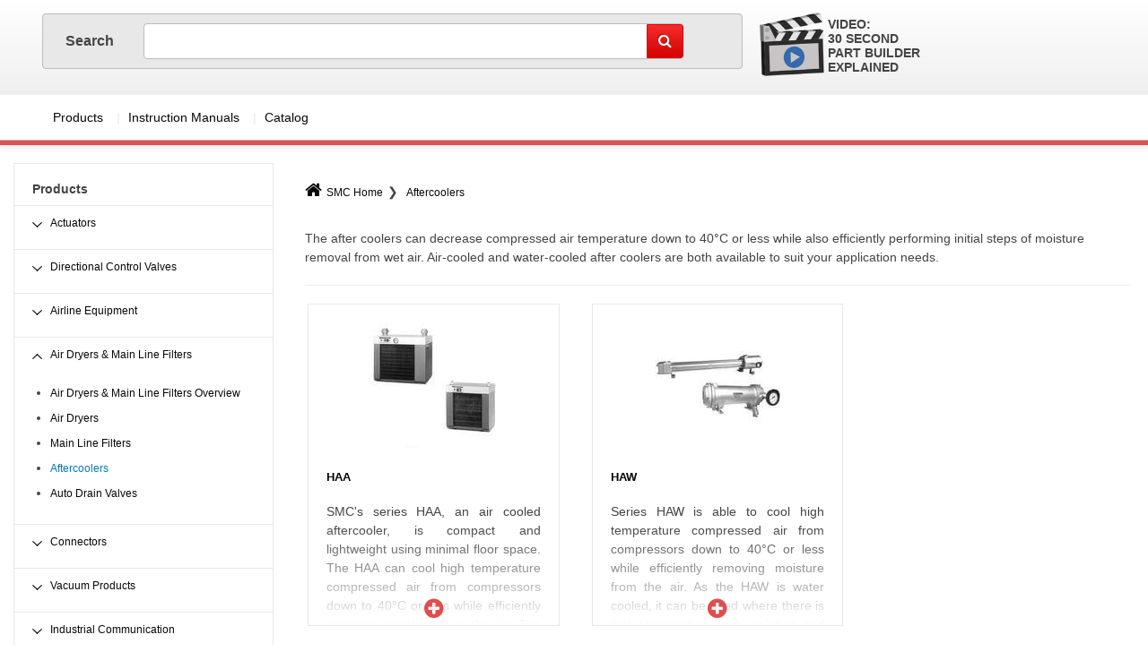

--- FILE ---
content_type: text/html; charset=UTF-8
request_url: https://partbuilder.ipneumatics.com/products/Air-Dryers-Main-Line-Filters/Aftercoolers~127840
body_size: 56272
content:
<!doctype html>

<!--[if lt IE 7]><html lang="en-US" class="no-js lt-ie9 lt-ie8 lt-ie7"><![endif]-->
<!--[if (IE 7)&!(IEMobile)]><html lang="en-US" class="no-js lt-ie9 lt-ie8"><![endif]-->
<!--[if (IE 8)&!(IEMobile)]><html lang="en-US" class="no-js lt-ie9"><![endif]-->
<!--[if gt IE 8]><!-->
<html lang="en" class="no-js">
<!--<![endif]-->

<head>
            <script nonce="db4fb61e82b8db56">document.domain = 'ipneumatics.com';</script>
        <meta charset="utf-8">

    <meta http-equiv="cache-control" content="max-age=86400" />

    <!-- Google Chrome Frame for IE -->
    <meta http-equiv="X-UA-Compatible" content="IE=edge,chrome=1" />

    <!-- mobile meta (hooray!) -->
    <meta name="HandheldFriendly" content="True">
    <meta name="MobileOptimized" content="320">
    <meta name="viewport" content="width=device-width, initial-scale=1.0" />


    <meta name="keywords" content="Directional-Control-Valves,Solenoid-Valves-4-5-Port" />
    
    <link rel="canonical" href="https://www.smcpneumatics.com" />


    
    <base href="https://partbuilder.ipneumatics.com/" />
    
    <!--[if IE]>
        <link rel="shortcut icon" href="/favicon.ico">
    <![endif]-->
    <!--// or, set /favicon.ico for IE10 win -->
    <meta name="msapplication-TileColor" content="#f01d4f" />
    <meta name="msapplication-TileImage" content="/win8-tile-icon.png" />

    <title>SMC Part Builder</title>
    
    
    
        
    
    <link href="https://partbuilder.ipneumatics.com/assets/ipn/css/style.css?v=4.1.4" type="text/css" rel="stylesheet" nonce="db4fb61e82b8db56" />
<link href="https://partbuilder.ipneumatics.com/assets/css/font-awesome.min.css?v=4.1.4" type="text/css" rel="stylesheet" nonce="db4fb61e82b8db56" />
<link href="https://partbuilder.ipneumatics.com/assets/css/bootstrap.min.css?v=4.1.4" type="text/css" rel="stylesheet" nonce="db4fb61e82b8db56" />
<link href="https://partbuilder.ipneumatics.com/assets/css/DependencyHandler.css?v=4.1.4" type="text/css" rel="stylesheet" nonce="db4fb61e82b8db56" />
<link href="https://partbuilder.ipneumatics.com/assets/css/responsive.css?v=4.1.4" type="text/css" rel="stylesheet" nonce="db4fb61e82b8db56" />
<link href="https://partbuilder.ipneumatics.com/assets/css/lity.min.css?v=4.1.4" type="text/css" rel="stylesheet" nonce="db4fb61e82b8db56" />
<link href="https://partbuilder.ipneumatics.com/assets/css/csp.css?v=4.1.4" type="text/css" rel="stylesheet" nonce="db4fb61e82b8db56" />
<link href="https://partbuilder.ipneumatics.com/assets/css/csp2.css?v=4.1.4" type="text/css" rel="stylesheet" nonce="db4fb61e82b8db56" />
    
    
        

</head>

        <link href="https://partbuilder.ipneumatics.com/assets/css/DependencyHandler_cat.css?v=4.1.4" type="text/css" rel="stylesheet" nonce="db4fb61e82b8db56" />

        
        


<body>
      



    <div id="sitewrap">

        

        <div id="container">

            <header id="header">
    <div class="container">
        <div class="row">
                
                
                
                                                
                
                
                
                
                                
                                                            
                        <div class="col-md-8 col-sm-8">
                <div class="row search-field">
                                                        
<div id="search">
                            
    <div class="col-md-12">
        <form id="searchForm" action="/search" method="get" class="search-form">
            <div class="row">
                <div class="col-lg-2 col-md-2 col-sm-2 hidden-mobile search-label">
                    <label>Search&nbsp;</label>
                </div>
                <div class="col-lg-10 col-md-10 col-sm-10 search-input">
                    <div class="input-group">
                        <input type="text" id="searchTerm" class="form-control" data-btn="#btnSearch" name="q" placeholder="" />
                        <span class="input-group-btn">
                            <button id="searchBtn" type="submit" class="btn btn_site btn-search btn-default">
                                <i class="fa fa-search"></i>
                            </button>
                        </span>
                    </div>
                </div>
            </div>
        </form>
    </div>
        
        
        <script type="text/javascript" nonce="db4fb61e82b8db56">
        function search() {

            var $searchTermField = $('#searchTerm');
            var searchTerm = $searchTermField.val();
            var urlString = "";

            if (/^[a-zA-Z0-9- ]*$/.test(searchTerm) == false) {
                urlString = 'search/?searchTerm=' + encodeURI(searchTerm.trim());
            } else {
                urlString = 'search/' + encodeURI(searchTerm.trim()).replace(/!/g, '%21')
                                                                    .replace(/'/g, '%27')
                                                                    .replace(/\(/g, '%28')
                                                                    .replace(/\)/g, '%29')
                                                                    .replace(/\*/g, '%2A')
                                                                    .replace(/%20/g, '+');
            }


            window.location.href = "https://partbuilder.ipneumatics.com/" + urlString;

            return false;
        }
        </script>
        
        
</div>
                         
                </div>
            </div>
            <div class="col-md-4 col-sm-4 nopadding" class="txt_right">
                <div class="video_btn">
                        <img src="assets/images/video-icon.png" width="92" />
                        <div class="text">VIDEO:<br />30 SECOND <br />PART BUILDER <br />EXPLAINED</div>
                        <div class="clear clearfix"></div>
                </div>
            </div>
        </div>
    </div>
                
    <section class="main-navigation width" id="main-navigation">
        <div class="container">
                <div class="row">
                        <div class="col-md-12">
                                <nav class="navbar navbar-default" id="mainnav">
                                        <div>
                                                <ul class="nav navbar-nav">

                                                        <li>
                                                                <a class="dropdown-toggle" href="/">Products</a>
                                                        </li>
                                                        <li>
                                                                <a class="dropdown-toggle" href="/instruction-manuals">Instruction Manuals</a>
                                                        </li>
                                                        
                                                        <li>
                                                                <a class="dropdown-toggle" href="https://smccatalog.partbuilder.ipneumatics.com/">Catalog</a>
                                                        </li>
                                                </ul>
                                        </div>
                                </nav>
                        </div>
                </div>
        </div>
</section>    
</header>

            <!-- Start Body -->
            
            <div id="content" class="products">
                <div class="container">
                        <div class="row">
                                                                                                                                        <div class="main col-md-9 col-md-push-3 col-sm-12">
                                        <ul class="breadcrumbs">
        <li><a href="/"><i class="fa fa-home"></i>SMC Home</a></li>
                        <li><a href="products/Air-Dryers-Main-Line-Filters/Aftercoolers~127840">Aftercoolers</a></li>
        </ul>                                        <h1></h1>

                                        <p>The after coolers can decrease compressed air temperature down to 40°C or less while also efficiently performing initial steps of moisture removal from wet air. Air-cooled and water-cooled after coolers are both available to suit your application needs.</p>
                                        
                                        <hr />

                                        <div class="row categories">
                                                                                                
                                                    
<div class="col-lg-4 col-md-6 col-sm-6">
        <div class="category-item expandable">
                <a href="products/Air-Dryers-Main-Line-Filters/Aftercoolers/HAA~127842">
                        <img class="category-img sub" src="assets/images/image/medium/haa.jpg" alt="HAA" />
                </a>
                <div class="cat-content">
                        <h3><a href="products/Air-Dryers-Main-Line-Filters/Aftercoolers/HAA~127842">HAA</a></h3>
                        
                        
                                                <p></p>
                        <p><p>SMC's series HAA, an air cooled aftercooler, is compact and lightweight using minimal floor space.  The HAA can cool high temperature compressed air from compressors down to 40°C or less while efficiently removing moisture from the air.  The series does not require cooling equipment, and is free from concerns such as water supply cut-off or freezing.  The HAA has a built-in drain separator, and an optional dust-protecting filter.</p></p>
                        <p></p>
                                                
                </div>
                                <div class="cat-content-show-more"></div>
                                        
        </div>
</div>                                                                                                
                                                    
<div class="col-lg-4 col-md-6 col-sm-6">
        <div class="category-item expandable">
                <a href="products/Air-Dryers-Main-Line-Filters/Aftercoolers/HAW~127857">
                        <img class="category-img sub" src="assets/images/image/medium/haw.jpg" alt="HAW" />
                </a>
                <div class="cat-content">
                        <h3><a href="products/Air-Dryers-Main-Line-Filters/Aftercoolers/HAW~127857">HAW</a></h3>
                        
                        
                                                <p></p>
                        <p><P>Series HAW is able to cool high temperature compressed air from compressors down to 40°C or less while efficiently removing moisture from the air.  As the HAW is water cooled, it can be used where there is high temperature, high moisture and heavy foreign particles.  A thermometer makes it easy to check outlet air temperature.</P></p>
                        <p></p>
                                                
                </div>
                                <div class="cat-content-show-more"></div>
                                        
        </div>
</div>                                                                                    </div>
                                        
                                </div>
                                            
                                                                        <div class="secondary col-md-3 col-md-pull-9 col-sm-12">
            
        <div id="sidebar-nav">
                <h2>Products</h2>
                <ul>

                        
                        <li class="dropdown">
                                <a>Actuators</a>
                                <ul>
                                        <li class="">
                                                <a href="products/actuators">Actuators Overview</a>
                                        </li>
                                        
                                        <li class="">
                                                <a href="products/Actuators/Linear-Actuators~53351">Linear Actuators</a>
                                        </li>
                                        
                                        <li class="">
                                                <a href="products/Actuators/Guided-Actuators~19962">Guided Actuators</a>
                                        </li>
                                        
                                        <li class="">
                                                <a href="products/Actuators/Grippers~20234">Grippers</a>
                                        </li>
                                        
                                        <li class="">
                                                <a href="products/Actuators/Rotary-Actuators~20108">Rotary Actuators</a>
                                        </li>
                                        
                                        <li class="">
                                                <a href="products/Actuators/Rodless-Actuators~20740">Rodless Actuators</a>
                                        </li>
                                        
                                        <li class="">
                                                <a href="products/Actuators/Clamps~160327">Clamps</a>
                                        </li>
                                        
                                        <li class="">
                                                <a href="products/Actuators/Specialty-Actuators~20386">Specialty Actuators</a>
                                        </li>
                                        
                                        <li class="">
                                                <a href="products/Actuators/Hydraulic-Equipment~166346">Hydraulic Equipment</a>
                                        </li>
                                        
                                        <li class="">
                                                <a href="products/Actuators/Actuator-Accessories~20666">Actuator Accessories</a>
                                        </li>
                                                                        </ul>
                        </li>

                        
                        <li class="dropdown">
                                <a>Directional Control Valves</a>
                                <ul>
                                        <li class="">
                                                <a href="products/directional-control-valves">Directional Control Valves Overview</a>
                                        </li>
                                        
                                        <li class="">
                                                <a href="products/Directional-Control-Valves/Solenoid-Valves---4-amp-5-Port~27518">Solenoid Valves - 4 &amp; 5 Port</a>
                                        </li>
                                        
                                        <li class="">
                                                <a href="products/Directional-Control-Valves/Solenoid-Valves---3-Port~27250">Solenoid Valves - 3 Port</a>
                                        </li>
                                        
                                        <li class="">
                                                <a href="products/Directional-Control-Valves/Solenoid-Valves---Direct-Operated~27132">Solenoid Valves - Direct Operated</a>
                                        </li>
                                        
                                        <li class="">
                                                <a href="products/Directional-Control-Valves/Industrial-Communication~38806">Industrial Communication</a>
                                        </li>
                                        
                                        <li class="">
                                                <a href="products/Directional-Control-Valves/Air-Operated-Valves~28608">Air Operated Valves</a>
                                        </li>
                                        
                                        <li class="">
                                                <a href="products/Directional-Control-Valves/Mechanical-amp-Hand-Operated-Valves~28728">Mechanical &amp; Hand Operated Valves</a>
                                        </li>
                                        
                                        <li class="">
                                                <a href="products/Directional-Control-Valves/Safety-Pressure-Relief-Valves~160719">Safety Pressure Relief Valves</a>
                                        </li>
                                        
                                        <li class="">
                                                <a href="products/Directional-Control-Valves/Solenoid-Valves---ISO~128661">Solenoid Valves - ISO</a>
                                        </li>
                                        
                                        <li class="">
                                                <a href="products/Directional-Control-Valves/Clean-Room-Products~166836">Clean Room Products</a>
                                        </li>
                                        
                                        <li class="">
                                                <a href="products/Directional-Control-Valves/Valve-Manifold-Configurator~128646">Valve Manifold Configurator</a>
                                        </li>
                                                                        </ul>
                        </li>

                        
                        <li class="dropdown">
                                <a>Airline Equipment</a>
                                <ul>
                                        <li class="">
                                                <a href="products/airline-equipment">Airline Equipment Overview</a>
                                        </li>
                                        
                                        <li class="">
                                                <a href="products/Airline-Equipment/Combination-Units~15652">Combination Units</a>
                                        </li>
                                        
                                        <li class="">
                                                <a href="products/Airline-Equipment/Filters~15732">Filters</a>
                                        </li>
                                        
                                        <li class="">
                                                <a href="products/Airline-Equipment/Pressure-Regulators~15822">Pressure Regulators</a>
                                        </li>
                                        
                                        <li class="">
                                                <a href="products/Airline-Equipment/Lubricators~15910">Lubricators</a>
                                        </li>
                                        
                                        <li class="">
                                                <a href="products/Airline-Equipment/Pressure-Gauges~127781">Pressure Gauges</a>
                                        </li>
                                        
                                        <li class="">
                                                <a href="products/Airline-Equipment/Blow-Guns-amp-Air-Nozzles~16064">Blow Guns &amp; Air Nozzles</a>
                                        </li>
                                        
                                        <li class="">
                                                <a href="products/Airline-Equipment/Silencers-amp-Exhaust-Cleaners~127801">Silencers &amp; Exhaust Cleaners</a>
                                        </li>
                                        
                                        <li class="">
                                                <a href="products/Airline-Equipment/Air-Flow-Sensor~167135">Air Flow Sensor</a>
                                        </li>
                                        
                                        <li class="">
                                                <a href="products/Airline-Equipment/Soft-Start-Up-Valve~158030">Soft Start Up Valve</a>
                                        </li>
                                        
                                        <li class="">
                                                <a href="products/Airline-Equipment/Shut-Off-Valves~160499">Shut Off Valves</a>
                                        </li>
                                        
                                        <li class="">
                                                <a href="products/Airline-Equipment/Clean-Room-Products~166979">Clean Room Products</a>
                                        </li>
                                                                        </ul>
                        </li>

                        
                        <li class="dropdown">
                                <a>Air Dryers &amp; Main Line Filters</a>
                                <ul>
                                        <li class="">
                                                <a href="products/air-dryers-main-line-filters">Air Dryers &amp; Main Line Filters Overview</a>
                                        </li>
                                        
                                        <li class="">
                                                <a href="products/Air-Dryers-Main-Line-Filters/Air-Dryers~127896">Air Dryers</a>
                                        </li>
                                        
                                        <li class="">
                                                <a href="products/Air-Dryers-Main-Line-Filters/Main-Line-Filters~127999">Main Line Filters</a>
                                        </li>
                                        
                                        <li class="active-category">
                                                <a href="products/Air-Dryers-Main-Line-Filters/Aftercoolers~127840">Aftercoolers</a>
                                        </li>
                                        
                                        <li class="">
                                                <a href="products/Air-Dryers-Main-Line-Filters/Auto-Drain-Valves~128045">Auto Drain Valves</a>
                                        </li>
                                                                        </ul>
                        </li>

                        
                        <li class="dropdown">
                                <a>Connectors</a>
                                <ul>
                                        <li class="">
                                                <a href="products/connectors">Connectors Overview</a>
                                        </li>
                                        
                                        <li class="">
                                                <a href="products/Connectors/Fittings~21907">Fittings</a>
                                        </li>
                                        
                                        <li class="">
                                                <a href="products/Connectors/Speed-Controllers~22159">Speed Controllers</a>
                                        </li>
                                        
                                        <li class="">
                                                <a href="products/Connectors/Tubing~22059">Tubing</a>
                                        </li>
                                        
                                        <li class="">
                                                <a href="products/Connectors/Manifolds~21837">Manifolds</a>
                                        </li>
                                        
                                        <li class="">
                                                <a href="products/Connectors/Quick-Couplers~127562">Quick Couplers</a>
                                        </li>
                                        
                                        <li class="">
                                                <a href="products/Connectors/Check-Valve~160893">Check Valve</a>
                                        </li>
                                        
                                        <li class="">
                                                <a href="products/Connectors/Accessories~21885">Accessories</a>
                                        </li>
                                        
                                        <li class="">
                                                <a href="products/Connectors/Clean-Room-Products~167015">Clean Room Products</a>
                                        </li>
                                                                        </ul>
                        </li>

                        
                        <li class="dropdown">
                                <a>Vacuum Products</a>
                                <ul>
                                        <li class="">
                                                <a href="products/vacuum-products">Vacuum Products Overview</a>
                                        </li>
                                        
                                        <li class="">
                                                <a href="products/Vacuum-Products/Suction-Cups~29303">Suction Cups</a>
                                        </li>
                                        
                                        <li class="">
                                                <a href="products/Vacuum-Products/Vacuum-Generators~29411">Vacuum Generators</a>
                                        </li>
                                        
                                        <li class="">
                                                <a href="products/Vacuum-Products/Vacuum-Filters~29297">Vacuum Filters</a>
                                        </li>
                                        
                                        <li class="">
                                                <a href="products/Vacuum-Products/Vacuum-Sensors~29361">Vacuum Sensors</a>
                                        </li>
                                        
                                        <li class="">
                                                <a href="products/Vacuum-Products/Vacuum-Regulators~29395">Vacuum Regulators</a>
                                        </li>
                                        
                                        <li class="">
                                                <a href="products/Vacuum-Products/Collaborative-Robot-Vacuum-Unit~167205">Collaborative Robot Vacuum Unit</a>
                                        </li>
                                        
                                        <li class="">
                                                <a href="products/Vacuum-Products/Vacuum-Saving-Valve~128084">Vacuum Saving Valve</a>
                                        </li>
                                        
                                        <li class="">
                                                <a href="products/Vacuum-Products/High-Vacuum-Products~162938">High Vacuum Products</a>
                                        </li>
                                        
                                        <li class="">
                                                <a href="products/Vacuum-Products/Non-contact-Grippers~167153">Non-contact Grippers</a>
                                        </li>
                                        
                                        <li class="">
                                                <a href="products/Vacuum-Products/Air-Conveyor~138846">Air Conveyor</a>
                                        </li>
                                        
                                        <li class="">
                                                <a href="products/Vacuum-Products/Other-Vacuum-Equipment~51946">Other Vacuum Equipment</a>
                                        </li>
                                                                        </ul>
                        </li>

                        
                        <li class="dropdown">
                                <a>Industrial Communication</a>
                                <ul>
                                        <li class="">
                                                <a href="products/industrial-communication">Industrial Communication Overview</a>
                                        </li>
                                        
                                        <li class="">
                                                <a href="products/Industrial-Communication/Valve-IO~166255">Valve  I/O</a>
                                        </li>
                                        
                                        <li class="">
                                                <a href="products/Industrial-Communication/Sensors-amp-Switches~166298">Sensors &amp; Switches</a>
                                        </li>
                                        
                                        <li class="">
                                                <a href="products/Industrial-Communication/Electro-Pneumatic-Regulators~166257">Electro-Pneumatic Regulators</a>
                                        </li>
                                        
                                        <li class="">
                                                <a href="products/Industrial-Communication/Electric-Actuator-Controllers~166261">Electric Actuator Controllers</a>
                                        </li>
                                                                        </ul>
                        </li>

                        
                        <li class="dropdown">
                                <a>Sensors &amp; Switches</a>
                                <ul>
                                        <li class="">
                                                <a href="products/sensors-switches">Sensors &amp; Switches Overview</a>
                                        </li>
                                        
                                        <li class="">
                                                <a href="products/Sensors-Switches/Positive-Pressure-Sensors~161445">Positive Pressure Sensors</a>
                                        </li>
                                        
                                        <li class="">
                                                <a href="products/Sensors-Switches/VacuumCompound-Pressure-Sensors~161447">Vacuum/Compound Pressure Sensors</a>
                                        </li>
                                        
                                        <li class="">
                                                <a href="products/Sensors-Switches/Air-Flow-Sensors~163468">Air Flow Sensors</a>
                                        </li>
                                        
                                        <li class="">
                                                <a href="products/Sensors-Switches/Liquid-Flow-Devices~163491">Liquid Flow Devices</a>
                                        </li>
                                        
                                        <li class="">
                                                <a href="products/Sensors-Switches/Auto-Switches~127564">Auto Switches</a>
                                        </li>
                                        
                                        <li class="">
                                                <a href="products/Sensors-Switches/Electronic-Regulators~160724">Electronic Regulators</a>
                                        </li>
                                                                        </ul>
                        </li>

                        
                        <li class="dropdown">
                                <a>Fluid Process</a>
                                <ul>
                                        <li class="">
                                                <a href="products/fluid-process">Fluid Process Overview</a>
                                        </li>
                                        
                                        <li class="">
                                                <a href="products/Fluid-Process/Valves-AirWater~127055">Valves Air/Water</a>
                                        </li>
                                        
                                        <li class="">
                                                <a href="products/Fluid-Process/Valves-OilHigh-Temp-Oil~127057">Valves Oil/High Temp Oil</a>
                                        </li>
                                        
                                        <li class="">
                                                <a href="products/Fluid-Process/Valves-SteamHeated-Water~127059">Valves Steam/Heated Water</a>
                                        </li>
                                        
                                        <li class="">
                                                <a href="products/Fluid-Process/Valves-amp-Pumps-ChemicalsPure-Water~127063">Valves &amp; Pumps, Chemicals/Pure Water</a>
                                        </li>
                                        
                                        <li class="">
                                                <a href="products/Fluid-Process/Valves-Coolant~127065">Valves Coolant</a>
                                        </li>
                                        
                                        <li class="">
                                                <a href="products/Fluid-Process/Valves-Dust-Collector~127067">Valves Dust Collector</a>
                                        </li>
                                        
                                        <li class="">
                                                <a href="products/Fluid-Process/Valves-Color-Change~137309">Valves Color Change</a>
                                        </li>
                                        
                                        <li class="">
                                                <a href="products/Fluid-Process/Valves-Specialized-Application~127061">Valves Specialized Application</a>
                                        </li>
                                        
                                        <li class="">
                                                <a href="products/Fluid-Process/Process-Pumps~160587">Process Pumps</a>
                                        </li>
                                        
                                        <li class="">
                                                <a href="products/Fluid-Process/Industrial-Filters~160613">Industrial  Filters</a>
                                        </li>
                                        
                                        <li class="">
                                                <a href="products/Fluid-Process/Water-Equipment~160579">Water Equipment</a>
                                        </li>
                                                                        </ul>
                        </li>

                        
                        <li class="dropdown">
                                <a>Static Control</a>
                                <ul>
                                        <li class="">
                                                <a href="products/static-control">Static Control Overview</a>
                                        </li>
                                        
                                        <li class="">
                                                <a href="products/Static-Control/Bar-Ionizers~126264">Bar Ionizers</a>
                                        </li>
                                        
                                        <li class="">
                                                <a href="products/Static-Control/Nozzle-Ionizers~126266">Nozzle Ionizers</a>
                                        </li>
                                        
                                        <li class="">
                                                <a href="products/Static-Control/Fan-Ionizers~126268">Fan Ionizers</a>
                                        </li>
                                        
                                        <li class="">
                                                <a href="products/Static-Control/Ionizer-Gun~165466">Ionizer Gun</a>
                                        </li>
                                        
                                        <li class="">
                                                <a href="products/Static-Control/Sensors~126270">Sensors</a>
                                        </li>
                                        
                                        <li class="">
                                                <a href="products/Static-Control/Desktop-Duster-Box~135546">Desktop Duster Box</a>
                                        </li>
                                        
                                        <li class="">
                                                <a href="products/Static-Control/Fittings-amp-Tubing~162900">Fittings &amp; Tubing</a>
                                        </li>
                                        
                                        <li class="">
                                                <a href="products/Static-Control/Vacuum~162913">Vacuum</a>
                                        </li>
                                                                        </ul>
                        </li>

                        
                        <li class="dropdown">
                                <a>Electric Actuators</a>
                                <ul>
                                        <li class="">
                                                <a href="products/electric-actuators">Electric Actuators Overview</a>
                                        </li>
                                        
                                        <li class="">
                                                <a href="products/Electric-Actuators/Actuators-with-Battery-less-Absolute-Encoders~164706">Actuators with Battery-less Absolute Encoders</a>
                                        </li>
                                        
                                        <li class="">
                                                <a href="products/Electric-Actuators/Sliders~125678">Sliders</a>
                                        </li>
                                        
                                        <li class="">
                                                <a href="products/Electric-Actuators/AC-Servo-Sliders~125698">AC Servo Sliders</a>
                                        </li>
                                        
                                        <li class="">
                                                <a href="products/Electric-Actuators/Rod-amp-Guided-Rod~125716">Rod &amp; Guided Rod</a>
                                        </li>
                                        
                                        <li class="">
                                                <a href="products/Electric-Actuators/AC-Servo-Rod~125730">AC Servo Rod</a>
                                        </li>
                                        
                                        <li class="">
                                                <a href="products/Electric-Actuators/Slide-Tables~139157">Slide Tables</a>
                                        </li>
                                        
                                        <li class="">
                                                <a href="products/Electric-Actuators/Rotary~125756">Rotary</a>
                                        </li>
                                        
                                        <li class="">
                                                <a href="products/Electric-Actuators/Electric-Grippers~125762">Electric Grippers</a>
                                        </li>
                                        
                                        <li class="">
                                                <a href="products/Electric-Actuators/Miniature~125772">Miniature</a>
                                        </li>
                                        
                                        <li class="">
                                                <a href="products/Electric-Actuators/Controllers-amp-Drivers~125783">Controllers &amp; Drivers</a>
                                        </li>
                                        
                                        <li class="">
                                                <a href="products/Electric-Actuators/Clean-Room-Products~167028">Clean Room Products</a>
                                        </li>
                                                                        </ul>
                        </li>

                        
                        <li class="dropdown">
                                <a>Chillers</a>
                                <ul>
                                        <li class="">
                                                <a href="products/chillers">Chillers Overview</a>
                                        </li>
                                        
                                        <li class="">
                                                <a href="products/Chillers/General-Use-Compact-Chiller~126798">General Use Compact Chiller</a>
                                        </li>
                                        
                                        <li class="">
                                                <a href="products/Chillers/High-Efficiency-Chiller~136534">High Efficiency Chiller</a>
                                        </li>
                                        
                                        <li class="">
                                                <a href="products/Chillers/Large-Capacity-Chiller~126800">Large Capacity Chiller</a>
                                        </li>
                                        
                                        <li class="">
                                                <a href="products/Chillers/SEMI-Standard-Chiller~126804">SEMI Standard Chiller</a>
                                        </li>
                                        
                                        <li class="">
                                                <a href="products/Chillers/Circulating-Bath~126808">Circulating Bath</a>
                                        </li>
                                        
                                        <li class="">
                                                <a href="products/Chillers/Benchtop-Precision-Chiller~126852">Benchtop Precision Chiller</a>
                                        </li>
                                        
                                        <li class="">
                                                <a href="products/Chillers/Benchtop-Chemical-Chiller~126850">Benchtop Chemical Chiller</a>
                                        </li>
                                        
                                        <li class="">
                                                <a href="products/Chillers/Rack-Mount-Chiller~128824">Rack Mount Chiller</a>
                                        </li>
                                        
                                        <li class="">
                                                <a href="products/Chillers/High-Performance-Heat-Exchanger~126806">High Performance Heat Exchanger</a>
                                        </li>
                                        
                                        <li class="">
                                                <a href="products/Chillers/Dual-Channel-Chiller-for-Lasers~163169">Dual Channel Chiller for Lasers</a>
                                        </li>
                                                                        </ul>
                        </li>

                        
                        <li class="dropdown">
                                <a>Process Gas Equipment</a>
                                <ul>
                                        <li class="">
                                                <a href="products/process-gas-equipment">Process Gas Equipment Overview</a>
                                        </li>
                                        
                                        <li class="">
                                                <a href="products/Process-Gas-Equipment/Pressure-Regulators~89755">Pressure Regulators</a>
                                        </li>
                                        
                                        <li class="">
                                                <a href="products/Process-Gas-Equipment/Diaphragm-Valves~89781">Diaphragm Valves</a>
                                        </li>
                                        
                                        <li class="">
                                                <a href="products/Process-Gas-Equipment/Check-ValveVacuum-GeneratorFlow-Switch~166510">Check Valve/Vacuum Generator/Flow Switch</a>
                                        </li>
                                                                        </ul>
                        </li>

                        
                        <li class="dropdown">
                                <a>High Vacuum</a>
                                <ul>
                                        <li class="">
                                                <a href="products/high-vacuum">High Vacuum Overview</a>
                                        </li>
                                        
                                        <li class="">
                                                <a href="products/High-Vacuum/Angle-and-In-line-Valves~166313">Angle and In-line Valves</a>
                                        </li>
                                        
                                        <li class="">
                                                <a href="products/High-Vacuum/Slit-Valves~166337">Slit Valves</a>
                                        </li>
                                        
                                        <li class="">
                                                <a href="products/High-Vacuum/Smooth-Vent~166340">Smooth Vent</a>
                                        </li>
                                        
                                        <li class="">
                                                <a href="products/High-Vacuum/Solenoid-Valve~166343">Solenoid Valve</a>
                                        </li>
                                                                        </ul>
                        </li>

                        
                        <li class="dropdown">
                                <a>Chemical Handling Equipment</a>
                                <ul>
                                        <li class="">
                                                <a href="products/chemical-handling-equipment">Chemical Handling Equipment Overview</a>
                                        </li>
                                        
                                        <li class="">
                                                <a href="products/Chemical-Handling-Equipment/Valves-amp-Manifolds~166359">Valves &amp; Manifolds</a>
                                        </li>
                                        
                                        <li class="">
                                                <a href="products/Chemical-Handling-Equipment/Regulators~166416">Regulators</a>
                                        </li>
                                        
                                        <li class="">
                                                <a href="products/Chemical-Handling-Equipment/Fittings~166422">Fittings</a>
                                        </li>
                                        
                                        <li class="">
                                                <a href="products/Chemical-Handling-Equipment/Tubing~166448">Tubing</a>
                                        </li>
                                        
                                        <li class="">
                                                <a href="products/Chemical-Handling-Equipment/Flow-Switch~166462">Flow Switch</a>
                                        </li>
                                        
                                        <li class="">
                                                <a href="products/Chemical-Handling-Equipment/Flow-Control-Products~166472">Flow Control Products</a>
                                        </li>
                                                                        </ul>
                        </li>

                        
                        <li class="dropdown">
                                <a>Secondary Battery</a>
                                <ul>
                                        <li class="">
                                                <a href="products/secondary-battery">Secondary Battery Overview</a>
                                        </li>
                                        
                                        <li class="">
                                                <a href="products/Secondary-Battery/Directional-Control-Valve~166529">Directional Control Valve</a>
                                        </li>
                                        
                                        <li class="">
                                                <a href="products/Secondary-Battery/Actuators~167460">Actuators</a>
                                        </li>
                                        
                                        <li class="">
                                                <a href="products/Secondary-Battery/Rotary-Actuators~167536">Rotary Actuators</a>
                                        </li>
                                        
                                        <li class="">
                                                <a href="products/Secondary-Battery/Vacuum-Equipment~167521">Vacuum Equipment</a>
                                        </li>
                                        
                                        <li class="">
                                                <a href="products/Secondary-Battery/Clean-Air-Filters~167529">Clean Air Filters</a>
                                        </li>
                                        
                                        <li class="">
                                                <a href="products/Secondary-Battery/Modular-FRLPressure-Control-Equipment~167541">Modular F.R.L/Pressure Control Equipment</a>
                                        </li>
                                        
                                        <li class="">
                                                <a href="products/Secondary-Battery/Connectors~167524">Connectors</a>
                                        </li>
                                        
                                        <li class="">
                                                <a href="products/Secondary-Battery/Process-Valve~167462">Process Valve</a>
                                        </li>
                                        
                                        <li class="">
                                                <a href="products/Secondary-Battery/Electric-Actuators~167474">Electric Actuators</a>
                                        </li>
                                                                        </ul>
                        </li>

                                        </ul>
        </div>
        <hr />
</div>                                                        </div>
                        
                </div>
            </div>

            <!-- End Body -->

            <footer id="footer" role="contentinfo">

                

</footer>
            

        </div>

    </div>

    <script type="text/javascript" src="https://partbuilder.ipneumatics.com/assets/js/jquery.min.js?cdv=1804673977?v=4.1.4" nonce="db4fb61e82b8db56"></script>
<script type="text/javascript" src="https://partbuilder.ipneumatics.com/assets/js/bootstrap.min.js?v=4.1.4" nonce="db4fb61e82b8db56"></script>
<script type="text/javascript" src="https://partbuilder.ipneumatics.com/assets/js/jquery.validate.min.js?v=4.1.4" nonce="db4fb61e82b8db56"></script>
<script type="text/javascript" src="https://partbuilder.ipneumatics.com/assets/js/jquery.validate.unobtrusive.min.js?v=4.1.4" nonce="db4fb61e82b8db56"></script>
<script type="text/javascript" src="https://partbuilder.ipneumatics.com/assets/js/lity.min.js?v=4.1.4" nonce="db4fb61e82b8db56"></script>
<script type="text/javascript" src="https://partbuilder.ipneumatics.com/assets/js/youtube.min.js?v=4.1.4" nonce="db4fb61e82b8db56"></script>
    

            <script type="text/javascript" src="https://partbuilder.ipneumatics.com/assets/js/CategoryDependencyHandler.js?v=4.1.4" nonce="db4fb61e82b8db56"></script>
        
    <script type="text/javascript" nonce="db4fb61e82b8db56">
        var isLoggedIn = 0;
    </script>
    
    <script type="text/javascript" src="https://partbuilder.ipneumatics.com/assets/js/scripts.js?v=4.1.4" nonce="db4fb61e82b8db56"></script>
    
    <script type="text/javascript" nonce="db4fb61e82b8db56">
            
            ( function($) {
                    
                    $(function () {
                            $('.video_btn').click( function () {
                                    lity('https://www.youtube.com/embed/9iYlK3tCwKA?rel=0');
                            })
                    });
            }(jQuery));
            
            
    </script>    
    <!-- USBLU-UMBWEB-04 -->

</body>

</html>


--- FILE ---
content_type: text/css
request_url: https://partbuilder.ipneumatics.com/assets/ipn/css/style.css?v=4.1.4
body_size: 7639
content:
body {
        background: none !important;
       	font-family: Verdana, Arial, Helvetica, sans-serif !important;
        font-weight: Normal;
}


#content {
    border-top: solid 5px #d9534f !important;
    background: #f5f5f5;
    padding: 20px 0 40px;
}

#content .container {
        width: 100% !important;
}


.orange-btn.disabled, .blue-btn.disabled, .icon-btn.disabled, input[type="submit"].disabled {
    background-color: lightgray !important;
    color: gray !important;
    cursor: default;
}


h1 {
        font-size: 16px;
}

h2 {
        font-size: 14px !important;
}


h3, h3 a {
        font-size: 13px;
}


.desc {
        font-family: Verdana, Arial, Helvetica, sans-serif;
}




#content {
        background: none !important;
        border-top-color: #d9534f;
}

#content .row:first-child {
        margin-left: 0;
        margin-right: 0;
}

.secondary {
        padding-left: 0;
}

.main {
        border: 0 !important;
/*        padding: 20px 0 !important;*/
}

.main h1, #downloads h2 {
    color: #196283;
    font-size: 16px !important;
}



.categories .category-item.expandable .cat-content-show-more::after {
        color: #e24c4d !important;
}


.btn {
	font-family: Arial, Helvetica, sans-serif;
	border: 1px solid #dcdbdc;
	background: url(../images/bg_btn.gif) repeat-x;
	font-weight: bold;
	font-size: 12px;
	color: #FFF;
	cursor: pointer;
	margin:1px;
	padding: 2px 6px 2px 6px;
}



.btn_order {
        background: #00b90e;
        background: url([data-uri]);
        background: -moz-linear-gradient(top, #00b90e 0%, #039611 100%);
        background: -webkit-gradient(linear, left top, left bottom, color-stop(0%,#00b90e), color-stop(100%,#039611));
        background: -webkit-linear-gradient(top, #00b90e 0%,#039611 100%);
        background: -o-linear-gradient(top, #00b90e 0%,#039611 100%);
        background: -ms-linear-gradient(top, #00b90e 0%,#039611 100%);
        background: linear-gradient(to bottom, #00b90e 0%,#039611 100%);
        filter: progid:DXImageTransform.Microsoft.gradient( startColorstr='#00b90e', endColorstr='#039611',GradientType=0 );
        font-size: 16px !important;
        color: #FFF;
        line-height: 16px;
}


.btn_site:not(.disabled) {
        
        
        border:1px solid #df0909 !important;
        -webkit-border-radius: 3px; 
        -moz-border-radius: 3px;
        border-radius: 3px;
        font-family:arial, helvetica, sans-serif; 
        text-decoration:none; 
        display:inline-block;
        text-shadow: -1px -1px 0 rgba(0,0,0,0.3);
        font-weight:bold;
        
        background: #f62b2b !important;
        background: url([data-uri]) !important;
        background: -moz-linear-gradient(top, #f62b2b 0%, #d20202 100%) !important;
        background: -webkit-gradient(linear, left top, left bottom, color-stop(0%,#f62b2b), color-stop(100%,#d20202)) !important;
        background: -webkit-linear-gradient(top, #f62b2b 0%,#d20202 100%) !important;
        background: -o-linear-gradient(top, #f62b2b 0%,#d20202 100%) !important;
        background: -ms-linear-gradient(top, #f62b2b 0%,#d20202 100%) !important;
        background: linear-gradient(to bottom, #f62b2b 0%,#d20202 100%) !important;
        filter: progid:DXImageTransform.Microsoft.gradient( startColorstr='#f62b2b', endColorstr='#d20202',GradientType=0 ) !important;
        font-size: 16px !important;
        color: #FFF !important;
        line-height: 16px;
        padding: 6px 12px !important;
}


.btn_site:not(.disabled):hover {
        
        border:1px solid #b30808;
        background: #e40a0a !important;
        background: url([data-uri]) !important;
        background: -moz-linear-gradient(top, #e40a0a 0%, #9f0202 100%) !important;
        background: -webkit-gradient(linear, left top, left bottom, color-stop(0%,#e40a0a), color-stop(100%,#9f0202)) !important;
        background: -webkit-linear-gradient(top, #e40a0a 0%,#9f0202 100%) !important;
        background: -o-linear-gradient(top, #e40a0a 0%,#9f0202 100%) !important;
        background: -ms-linear-gradient(top, #e40a0a 0%,#9f0202 100%) !important;
        background: linear-gradient(to bottom, #e40a0a 0%,#9f0202 100%) !important;
        filter: progid:DXImageTransform.Microsoft.gradient( startColorstr='#e40a0a', endColorstr='#9f0202',GradientType=0 ) !important;
        
        color : #FFF !important;
        
}


.btn_site.btn-search {
        line-height: 24px;
}


#downloads .btn_site:not(.disabled) {
        border:1px solid #df0909 !important; 
        font-size: 13px !important;
        padding: 13px 10px 12px 50px !important;
}


#downloads .btn_site:not(.disabled):hover i.download {
        background-color: #d20202 !important;
}

#downloads .btn_site:not(.disabled) .download.cad, #categories .btn_site:not(.disabled) .download.cad,
#downloads .btn_site:not(.disabled) .download.pdf, #categories .btn_site:not(.disabled) .download.pdf,
#downloads .btn_site:not(.disabled) .download.view, #categories .btn_site:not(.disabled) .download.view
{
        background-color: #fb3939 !important;
        height: 100%;
        
}


.price span {
	color: #d90d0e;
}



.price, .stock {
        font-family: Arial, Helvetica, sans-serif;
	font-size: 13px !important;
	font-weight: bold;
}

a {
        font-family: Arial, Helvetica, sans-serif;
	color: #070707 !important;;
	font-size: 12px;
	font-style: normal;
	text-decoration: underline;
}

#sidebar-nav ul ul li.active-category a {
        color: #007abf !important;
}

#search .btn-default {
        height: 38px !important;
}


.lity-wrap {
        bottom: auto !important;
        padding-top: 50px;
}

.lSPager li.active {
        border-color: #d90d0e;
}

--- FILE ---
content_type: text/css
request_url: https://partbuilder.ipneumatics.com/assets/css/DependencyHandler.css?v=4.1.4
body_size: 88464
content:

@font-face{font-family:'flexslider-icon';src:url("/css/fonts/flexslider-icon.eot");src:url("/css/fonts/flexslider-icon.eot?#iefix") format('embedded-opentype'),url("/css/fonts/flexslider-icon.woff") format('woff'),url("/css/fonts/flexslider-icon.ttf") format('truetype'),url("/css/fonts/flexslider-icon.svg#flexslider-icon") format('svg');font-weight:normal;font-style:normal;}.flex-container a:hover,.flex-slider a:hover{outline:none;}.slides,.slides > li,.flex-control-nav,.flex-direction-nav{margin:0;padding:0;list-style:none;}.flex-pauseplay span{text-transform:capitalize;}.flexslider{margin:0;padding:0;}.flexslider .slides > li{display:none;-webkit-backface-visibility:hidden;}.flexslider .slides img{max-width:100%;display:block;}.flexslider .slides:after{content:"\0020";display:block;clear:both;visibility:hidden;line-height:0;height:0;}html[xmlns] .flexslider .slides{display:block;}* html .flexslider .slides{height:1%;}.no-js .flexslider .slides > li:first-child{display:block;}.flexslider{margin:0 0 60px;background:#fff;border:4px solid #fff;position:relative;zoom:1;-webkit-border-radius:4px;-moz-border-radius:4px;border-radius:4px;-webkit-box-shadow:'' 0 1px 4px rgba(0,0,0,0.2);-moz-box-shadow:'' 0 1px 4px rgba(0,0,0,0.2);-o-box-shadow:'' 0 1px 4px rgba(0,0,0,0.2);box-shadow:'' 0 1px 4px rgba(0,0,0,0.2);}.flexslider .slides{zoom:1;}.flexslider .slides img{height:auto;-moz-user-select:none;}.flex-viewport{max-height:2000px;-webkit-transition:all 1s ease;-moz-transition:all 1s ease;-ms-transition:all 1s ease;-o-transition:all 1s ease;transition:all 1s ease;}.loading .flex-viewport{max-height:300px;}.carousel li{margin-right:5px;}.flex-direction-nav{*height:0;}.flex-direction-nav a{text-decoration:none;display:block;width:40px;height:40px;margin:-20px 0 0;position:absolute;top:50%;z-index:10;overflow:hidden;opacity:0;cursor:pointer;color:rgba(0,0,0,0.8);text-shadow:1px 1px 0 rgba(255,255,255,0.3);-webkit-transition:all 0.3s ease-in-out;-moz-transition:all 0.3s ease-in-out;-ms-transition:all 0.3s ease-in-out;-o-transition:all 0.3s ease-in-out;transition:all 0.3s ease-in-out;}.flex-direction-nav a:before{font-family:"flexslider-icon";font-size:40px;display:inline-block;content:'\f001';color:rgba(0,0,0,0.8);text-shadow:1px 1px 0 rgba(255,255,255,0.3);}.flex-direction-nav a.flex-next:before{content:'\f002';}.flex-direction-nav .flex-prev{left:-50px;}.flex-direction-nav .flex-next{right:-50px;text-align:right;}.flexslider:hover .flex-direction-nav .flex-prev{opacity:0.7;left:10px;}.flexslider:hover .flex-direction-nav .flex-prev:hover{opacity:1;}.flexslider:hover .flex-direction-nav .flex-next{opacity:0.7;right:10px;}.flexslider:hover .flex-direction-nav .flex-next:hover{opacity:1;}.flex-direction-nav .flex-disabled{opacity:0!important;filter:alpha(opacity=0);cursor:default;z-index:-1;}.flex-pauseplay a{display:block;width:20px;height:20px;position:absolute;bottom:5px;left:10px;opacity:0.8;z-index:10;overflow:hidden;cursor:pointer;color:#000;}.flex-pauseplay a:before{font-family:"flexslider-icon";font-size:20px;display:inline-block;content:'\f004';}.flex-pauseplay a:hover{opacity:1;}.flex-pauseplay a.flex-play:before{content:'\f003';}.flex-control-nav{width:100%;position:absolute;bottom:-40px;text-align:center;}.flex-control-nav li{margin:0 6px;display:inline-block;zoom:1;*display:inline;}.flex-control-paging li a{width:11px;height:11px;display:block;background:#666;background:rgba(0,0,0,0.5);cursor:pointer;text-indent:-9999px;-webkit-box-shadow:inset 0 0 3px rgba(0,0,0,0.3);-moz-box-shadow:inset 0 0 3px rgba(0,0,0,0.3);-o-box-shadow:inset 0 0 3px rgba(0,0,0,0.3);box-shadow:inset 0 0 3px rgba(0,0,0,0.3);-webkit-border-radius:20px;-moz-border-radius:20px;border-radius:20px;}.flex-control-paging li a:hover{background:#333;background:rgba(0,0,0,0.7);}.flex-control-paging li a.flex-active{background:#000;background:rgba(0,0,0,0.9);cursor:default;}.flex-control-thumbs{margin:5px 0 0;position:static;overflow:hidden;}.flex-control-thumbs li{width:25%;float:left;margin:0;}.flex-control-thumbs img{width:100%;height:auto;display:block;opacity:.7;cursor:pointer;-moz-user-select:none;-webkit-transition:all 1s ease;-moz-transition:all 1s ease;-ms-transition:all 1s ease;-o-transition:all 1s ease;transition:all 1s ease;}.flex-control-thumbs img:hover{opacity:1;}.flex-control-thumbs .flex-active{opacity:1;cursor:default;}@media screen and (max-width:860px){.flex-direction-nav .flex-prev{opacity:1;left:10px;}.flex-direction-nav .flex-next{opacity:1;right:10px;}}

html{font-size:16px;}body{font-family:Arial,Helvetica,sans-serif;font-size:100%;line-height:1.5;color:#444444;-webkit-font-smoothing:antialiased;background:url("../../assets/images/bg_gray-stripe.png") repeat center top;}.responsive-disable-scroll{height:100%;overflow:hidden;}a:hover{text-decoration:none;}ol li{font-size:14px;}img{max-width:100%;height:auto;}.red{color:red !important;}.blue{color:blue !important;}.green{color:blue !important;}.orange{color:orange !important;}#top-bar{background:url("../../assets/images/bg_gray-stripe.png") repeat center top;height:36px;}#topnav{line-height:36px;}#topnav ul{padding-left:0px;}#topnav ul li{list-style-type:none;display:inline-block;}#topnav ul li a{color:#fff;font-size:11px;text-transform:uppercase;text-decoration:none;padding:10px 10px 10px 24px;}#topnav ul li a:hover,#topnav ul li a:active{color:#f39a00;}.global-locator{background:url("../../assets/images/icon-region.png") no-repeat 10px 7px;background-position:left 4px;background-size:20px;}.distributor-locator{background:url("../../assets/images/icon-distributor.png") no-repeat 10px 7px;background-position:left 4px;background-size:20px;}#topnav .login{background-color:#f39a00 !important;background-position:10px 5px;font-weight:600;margin-left:10px;padding:5px 10px 11px 40px !important;border-radius:5px 5px 0 0;background:url("../../assets/images/icon-login.png") no-repeat 10px 3px;background-size:18px;font-size:14px;line-height:14px;display:inline-block;}#topnav .login:hover{color:#ffffff !important;background-color:#c07a00 !important;-webkit-transition:background-color 0.24s ease-in-out;transition:background-color 0.24s ease-in-out;}#header{background-color:#e8e8e8;background-image:-webkit-gradient(linear,left top,left bottom,from(#ffffff),to(#e8e8e8));background-image:-webkit-linear-gradient(top,#ffffff,#e8e8e8);background-image:linear-gradient(to bottom,#ffffff,#e8e8e8);padding:10px 0 0;border-bottom:solid 1px #bcbcbc;box-shadow:0 0 10px 3px rgba(0,0,0,0.25);}.logo-mobile{width:100px;margin:20px 20px 10px;}#mobile-nav-container{background:url("../../assets/images/bg_gray-stripe.png") repeat center top;position:absolute;z-index:99;height:100%;display:none;}#mobilenav ul{padding-left:0px;}#mobilenav li a{color:#fff;font-size:16px;text-decoration:none;display:block;padding:10px 20px 10px 40px;}#mobilenav li a:hover,#mobilenav li a:active{background-color:rgba(0,0,0,0.5);color:#f39a00;}#mainnav ul{padding-left:0px;}#mainnav ul li{list-style-type:none;display:block;}#mainnav ul li a{color:#444444;text-decoration:none;font-size:14px;padding:15px 12px 15px 12px;white-space:pre;}#mainnav ul li a:hover,#mainnav ul li a:active{color:#007abf;}#mainnav ul li a:after{content:'|';margin-left:15px;margin-right:-15px;color:#e8e8e8;display:inline-block;}.mobile-alt-nav,.mobile-tertiary-nav{display:none;}

/*
@media only screen and (min-width:992px){
        .main-navigation{display:block !important;}#mainnav > ul li:first-child a{padding-left:0;}
        #mainnav ul.dropdown-menu li:first-child a{padding-left:12px;}
        #main-navigation[style]{width:initial !important;}
}

@media only screen and (max-width:960px){
        .navbar-header{float:none;}.navbar-toggle{display:block !important;position:absolute;z-index:10000;left:240px;top:-40px;margin-right:0;border-color:rgba(198,198,198,0.7);border-width:1px;}.navbar-toggle .icon-bar{background-color:#fff;height:3px;display:none;}.navbar-toggle .icon-close{color:rgba(198,198,198,0.7);display:block;font-size:30px;line-height:16px;}.navbar-toggle.collapsed{border-color:#077FBE;top:-5px;left:auto;right:15px;}.navbar-toggle.collapsed .icon-bar{background-color:#077FBE;display:block;}.navbar-toggle.collapsed .icon-close{display:none;}.navbar-toggle:hover{border-color:#fff;}.navbar-toggle:hover .icon-close{color:#fff;}.navbar-toggle.collapsed:hover{border-color:#077FBE !important;}.navbar-collapse{border-top:1px solid transparent;box-shadow:inset 0 1px 0 rgba(255,255,255,0.1);}.navbar-collapse.collapse{display:none !important;}.navbar-nav{float:none !important;margin:7.5px -15px;}.navbar-nav > li{float:none;}.navbar-nav > li > a{padding-top:10px;padding-bottom:10px;}.navbar-collapse.collapse.in{display:block !important;}
        .main-navigation{display:none;position:absolute;z-index:9999;top:0 !important;width:100%;min-height:100%;min-width:0;margin-top:0 !important;-webkit-box-shadow:10px 0 5px -2px rgba(51,51,51,0.72);box-shadow:10px 0 5px -2px rgba(51,51,51,0.72);border-right:1px solid gray;-webkit-transition:max-width 35ms ease-in-out;transition:max-width 35ms ease-in-out;-webkit-transition:width 35ms ease-in-out;transition:width 35ms ease-in-out;}
        .main-navigation.in{position:fixed;overflow-y:auto;max-height:100%;}
        .main-navigation.collapsing{}
        .main-navigation.collapsed .site-mobile-logo{display:none;}
        .main-navigation .site-mobile-logo{margin-top:45px;border-bottom:2px solid rgba(255,255,255,0.25);}
        .main-navigation.in .site-mobile-logo{display:block;}
        .main-navigation .navbar{background:none !important;background-color:none !important;margin-top:0px;}
        .navbar-nav .open .dropdown-menu{position:static;float:none;width:auto;margin-top:0;background-color:transparent;border:0;-webkit-box-shadow:none;box-shadow:none;}
        .navbar-nav .open .dropdown-menu{background-color:rgba(0,0,0,0.25);margin:0 0 20px;}
        .navbar-nav .dropdown-menu li a{font:1em;}
        .mobile-alt-nav,.mobile-tertiary-nav{display:block;}
}

@media only screen and (min-width:768px) and (max-width:960px){
        .main-navigation{max-width:0 !important;}.main-navigation.collapsing{max-width:350px !important;}
        .main-navigation.in{max-width:350px !important;}
}
*/

@media only screen and (max-width:767px){
        .navbar-toggle{top:-5px !important;left:auto;right:15px;}
        .responsive-disable-scroll #main-content{display:none;}
        .responsive-disable-scroll footer,.responsive-disable-scroll .sub-footer{display:none;}
}
@media only screen and (max-width:440px){.hidden-mobile{display:none !important;}}

.dropdown-menu{background:#f5f5f5;width:250px;}.dropdown-menu a:after{content:none !important;}.dropdown-menu li a{margin:0;padding:10px 0;-webkit-transition:width 200ms ease-in-out;transition:width 200ms ease-in-out;width:100%;border-bottom:solid 1px rgba(232,232,232,0.04);}.dropdown-menu li a:hover{background-color:#fff;}.dropdown-menu li:last-child a{border-bottom:none;}#mainnav ul li:last-child a:after{content:none;}#mainnav .popout > a{background-image:url("//content2.smcetech.com/NewSMCUSAImage/images/menu-right-arrows.png");background-position:right 0px;background-repeat:no-repeat;}#mainnav .popout-menu{display:block;position:absolute;top:0px;bottom:0px;left:248px;width:0px;background:#ffffff;margin:0;padding:0px;box-shadow:5px 5px 8px rgba(0,0,0,0.25);border-radius:0 0 5px 0;-webkit-transition:box-shadow .5s;transition:box-shadow .5s;overflow:hidden;opacity:0;}#mainnav .popout:hover .popout-menu{width:500px;-webkit-transition:width .3s;transition:width .3s;}#mainnav .popout:hover + .popout:not(:hover) .popout-menu{border-left:1px solid #e8e8e8 !important;width:500px;opacity:0;z-index:-1;}#mainnav .popout ~ .popout:hover .popout-menu{border-left:1px solid #e8e8e8 !important;width:500px;z-index:100;min-width:500px ;}#mainnav .popout:hover .popout-menu,#mainnav .popout-menu:hover{border-left:1px solid #e8e8e8 !important;opacity:1;width:500px;z-index:100;}#mainnav .popout-menu .content{opacity:0;width:500px;padding:20px;border-top:20px solid #fff;padding-top:0;-webkit-transition:opacity .5s .5s;transition:opacity .5s .5s;}#mainnav .popout:hover .popout-menu .content{opacity:1;-webkit-transition:opacity .1s 0s;transition:opacity .1s 0s;}#mainnav .popout-menu .content img.hero{position:absolute;right:0;bottom:0;left:0;display:block;width:auto;max-width:400px;margin:0 auto;border-radius:0 0 5px 0;}#mainnav .popout-menu .content h3{max-width:210px;font-size:1.4em;color:#007abf;white-space:normal;margin-bottom:20px;white-space:nowrap;}#mainnav .popout-menu .content .subMenu li{max-width:240px;white-space:normal;padding:0px;}#mainnav .popout-menu .content .subMenu li a{display:block;background:none !important;color:#444444;border:none;padding:10px 0;-webkit-transition:padding 0.24s ease-in-out;transition:padding 0.24s ease-in-out;}#mainnav .popout-menu .content .subMenu li a + div{position:absolute;opacity:0;z-index:-1;top:140px;right:0;width:250px;height:140px;background-color:#fff;background-position:center bottom;-webkit-transition:top 0.24s ease-in-out;transition:top 0.24s ease-in-out;}#mainnav .popout-menu .content .subMenu li a:hover + div{top:20px;opacity:1;}#mainnav .popout-menu .content .subMenu li:hover ~ li a + div{top:-140px;opacity:0;}#mainnav .popout-menu .content .subMenu li.default div{position:absolute;top:20px;right:0;width:250px;height:140px;background:url("//content2.smcetech.com/NewSMCUSAImage/images/img-menu-temp.jpg") no-repeat center bottom;-webkit-transition:background 0.24s ease-in-out;transition:background 0.24s ease-in-out;margin-bottom:10px;}#mainnav .popout-menu .content .subMenu li h4{position:absolute;z-index:100;opacity:0;top:160px;right:0;width:250px;height:auto;font-size:1.25em;color:#007abf;background-color:#fff;display:block;padding-top:10px;padding-bottom:21px;text-align:center;margin-bottom:-30px;}#mainnav .popout-menu .content .subMenu li.default h4,#mainnav .popout-menu .content .subMenu li:hover h4{opacity:1;}#mainnav .popout-menu .content .subMenu:hover li.default{opacity:0;}#mainnav .popout-menu .content .subMenu li.default:hover{opacity:1 !important;}#mainnav .popout-menu .content .subMenu li.active a,#mainnav .popout-menu .content .subMenu li a:hover{color:#007abf;padding-left:10px;}#mainnav .popout-menu .content .subMenu-additional{position:absolute;z-index:500;top:0px;right:0px;bottom:0px;width:250px;background:transparent;white-space:normal;padding:20px;}#mainnav .popout-menu .content .subMenu-additional div{position:absolute;top:220px;right:0;background-color:#f5f5f5;padding:14px 20px 4px;border:solid #e8e8e8;border-width:1px 0 1px 1px;width:100%;}#mainnav .popout-menu .content .subMenu-additional div h5{font-size:1.25em;color:#007abf;}#mainnav .popout-menu .content .subMenu-additional div ul{margin:0px;}#mainnav .popout-menu .content .subMenu-additional div ul li{font-size:1em;margin:14px 0;}#mainnav .popout-menu .content .subMenu-additional div ul li a{font-size:1em;color:#000;padding:0;border:none;}#mainnav .popout-menu .content .subMenu-additional div ul li a:hover{background-color:transparent;color:#007abf !important;padding-left:10px;transition:padding 0.24s ease-in-out;}#headnav ul{padding-left:0px;}#headnav li a{color:#fff;font-size:14px;text-decoration:none;display:block;padding:10px 20px 10px 40px;}#headnav li a:hover,#headnav li a:active{color:#f39a00;}#content{border-top:solid 5px #007abf;background:#f5f5f5;padding:20px 0 40px;}@media only screen and (max-width:440px){.main-content{margin-bottom:50px;}}.validation-summary-errors,.field-validation-error{color:#AA0000;font-size:14px;}@media only screen and (min-width:960px){#content .container{width:92%;}#content .container{padding:0px 0 0px;}}.main{background:#ffffff;border:1px solid #e8e8e8;padding:30px 40px 40px 40px;}.main p{font-size:14px;}.main h1{font-weight:bold;font-size:28px;margin-top:0px;margin-bottom:20px;}.main h2{font-size:24px;font-weight:bold;margin-bottom:20px;}.main h3{font-size:20px;font-weight:bold;margin-bottom:20px;}.main ul{list-style:disc;}.main ul li{font-size:14px;}@media (max-width:960px){.main{margin-bottom:30px;}.secondary{padding:0px;}}@media only screen and (min-width:960px){.main{margin:0;padding:20px;border-top:solid 1px #e8e8e8;margin-bottom:60px;}}.login-form{}.login-form .rm{font-size:16px;font-weight:bold;}.login-form .link-label{font-size:1.2em;}.profile-form{margin-top:40px }.profile-form .rm{font-size:16px;font-weight:bold;}.better-placeholder{position:relative;margin-bottom:15px !important;}.better-placeholder label{max-width:110%;visibility:visible;-webkit-transform:scale(.8);-ms-transform:scale(.8);transform:scale(.8);-webkit-transform-origin:0 0;-ms-transform-origin:0 0;transform-origin:0 0;color:#428bca;position:absolute;margin-top:3px;margin-left:12px;font-size:14px;z-index:100;}.better-placeholder input{font-weight:400;letter-spacing:1.1px;padding:25px 12px 5px 12px !important;height:auto !important;margin-bottom:0px;font-size:15px;display:block;line-height:1;color:#444444;border-radius:4px;vertical-align:middle;box-shadow:none;border:solid 1px #bcbcbc;width:100%;max-width:600px;font-family:"proxima-nova",Arial,sans-serif;background-color:#ffffff;-webkit-transition:background-color 0.24s ease-in-out;transition:background-color 0.24s ease-in-out;}.better-placeholder textarea{padding-top:15px;}.better-placeholder input.input-validation-error{border-color:#ff0000;}.better-placeholder select{height:46px;padding-top:12px;}.standard-button{background:#007abf;padding:8px 13px;color:#fff;font-size:17px;border-radius:4px;-moz-border-radius:4px;-webkit-border-radius:4px;border:1px solid #1A87B9;-webkit-font-smoothing:antialiased;-webkit-transition:background 0.24s ease-in-out;transition:background 0.24s ease-in-out;}.standard-button:hover{background:#00598c;-webkit-transition:background 0.24s ease-in-out;transition:background 0.24s ease-in-out;}.submit-button{background:rgb(99,169,9) !important;border-color:darkseagreen;}#footnav ul{padding-left:0px;}#footnav li a{color:#fff;font-size:14px;text-decoration:none;display:block;padding:10px 20px 10px 40px;}#footnav li a:hover,#footnav li a:active{color:#f39a00;}.navbar{display:block;width:100%;min-height:44px;height:auto;background:#ffffff;border-top:solid 2px #e8e8e8;margin-bottom:0px;margin-top:10px;}.search-field{margin-left:0;margin-right:0px;}#search{background:#e8e8e8;padding:10px;border:solid 1px #bcbcbc;border-radius:4px;overflow:hidden;margin:5px auto;}#search label{line-height:40px;padding:0px;margin:0px;}#search .btn-default{border:solid 1px #00598c;height:40px;}#search .input-group{width:100% }#search .input-group .input-group-btn{position:absolute;right:40px;z-index:1000;width:0;}#search .search-label{width:11.5% !important;}@media only screen and (max-width:1250.5px){#search .search-label{width:15% !important;}}@media only screen and (max-width:960px){#search .search-label{width:10% !important;}}

@media only screen and (max-width:767px){
        #search{background:none;padding:0;border:none;border-radius:0;overflow:hidden;margin-top:30px;margin-bottom:20px;}
        #search .search-label{display:none;}
        #search .search-input{padding-left:0;padding-right:0;}}

@media only screen and (max-width:440px){}.search-txt{font-size:15px;margin-top:8px;}#searchForm{position:relative;}.btn-search{background-color:#007abf;-webkit-transition:background-color 0.24s ease-in-out;transition:background-color 0.24s ease-in-out;}.btn-search:hover,.btn-search:active{background-color:#00598c;}.btn-search i{color:#fff;font-size:16px;}#searchTerm{width:100% !important;max-width:100% !important;height:40px !important;border-top-right-radius:4px;border-bottom-right-radius:4px;padding-right:50px;}.site-logo{margin-top:10px;margin-bottom:-10px;}.site-logo .slogan{color:#007abf;font-size:14px;font-weight:bold;margin-top:5px;}.site-mobile-logo{display:none;}.site-mobile-logo img{padding-bottom:10px;}.site-mobile-logo .slogan{color:#fff;}

@media only screen and (max-width:767px){
        .site-logo .slogan{
                display:none;
        }
        .site-mobile-logo .slogan{
                display:none;
        }
}
.featured{font-family:"proxima-nova",Arial,sans-serif;font-weight:400;background-color:#003959;background-image:-webkit-gradient(linear,left top,left bottom,from(#007abf),to(#003959));background-image:-webkit-linear-gradient(top,#007abf,#003959);background-image:linear-gradient(to bottom,#007abf,#003959);}.container{width:95%;max-width:1540px;}#slider .container{width:100%;max-width:1540px;}.navbar-collapse{padding:0px;}.featured .featured-banner{display:table;}.featured .featured-banner .featured-text,.featured .featured-banner .featured-image{display:table-cell;}.featured .featured-banner .featured-text{width:60%;vertical-align:top;}.featured .featured-banner .featured-image{width:40%;vertical-align:middle;}.featured h1{color:#fff;font-size:24px;font-weight:bold;margin-top:40px;margin-bottom:20px;}.featured p{color:#fff;font-size:15px;margin-bottom:20px;}.featured a{color:#fff;font-size:14px;text-decoration:none;}.featured a:hover{color:#f39a00;}.read-more::after{content:'❯';margin-left:5px;}#slider{position:relative;background:#00598c url("../../assets/images/bg_blue-stripe.png") repeat 0 0;padding:20px;overflow:hidden;margin-bottom:0px;border:none;border-left:1px solid #000;border-right:1px solid #000;}#slider h2{color:#fff;font-weight:bold;font-size:2.5em;line-height:1;margin-bottom:20px;margin-top:0 !important;}.slides h2 span{color:#f39a00;font-size:0.7em;}.flex-direction-nav a:before{color:rgba(255,255,255,0.8);}.flex-direction-nav a{width:45px;height:45px;}.orange-bubble{display:inline-block;width:50px;height:50px;font-size:0.8em;font-weight:600;text-align:center;color:#ffffff;border-radius:100px;background:#f39a00;position:absolute;right:35%;bottom:15%;}.orange-bubble span{line-height:50px;text-align:center;display:block;width:50px;}.orange-btn{background-color:#f39a00;padding:14px 20px 12px 20px;text-decoration:none;text-transform:uppercase;color:#fff;-webkit-transition:background-color 0.24s ease-in-out;transition:background-color 0.24s ease-in-out;border-radius:4px;font-weight:bold;font-size:16px !important;display:inline-block;margin:15px auto;}.orange-btn:hover{color:#fff !important;background-color:#c07a00;}.orange-btn::after{content:'❯';margin-left:15px;font-weight:100;}
@media only screen and (max-width:1199.5px){.featured .container .promo{display:none !important;}.featured .container .banner{width:100% !important;}}
@media only screen and (max-width:960px){.featured .container{width:100%;}.flexslider{max-height:500px;min-height:334px;}.flexslider .img-responsive{max-width:275px;}.slides h2 span{font-size:22px;}.slides h2{font-size:26px;}.featured a{font-size:13px !important;}#slider .orange-bubble{bottom:10%;}}
@media only screen and (max-width:768.5px){#slider .container h2{font-size:2.5em;line-height:1;margin-bottom:20px;padding-top:0 !important;}.featured .container .container-content .flexslider .slides img{width:170px;}#slider .orange-btn{font-size:1em;padding:14px 40px 12px 20px;}#slider .orange-bubble{bottom:15%;}}
@media only screen and (max-width:677.5px){.featured .featured-banner{display:block;}.featured .featured-banner .featured-text,.featured .featured-banner .featured-image{display:inline-block;}.featured .featured-banner .featured-text{width:100%;vertical-align:top;}.featured .featured-banner .featured-image{width:40%;float:right;margin-top:-14%;}}
@media only screen and (max-width:599.5px){.featured,.flexslider{min-height:180px;}#slider{padding-left:40px;padding-right:40px;}.featured .container{padding-left:0;padding-right:0;width:100%;}#slider .orange-bubble{bottom:0%;}#slider p{display:none;}}
@media only screen and (max-width:440px){.featured,.flexslider{min-height:150px;}#slider .orange-btn{padding-right:20px;}.featured .container .container-row{margin-left:0;margin-right:0;}.featured .container .container-content{padding-left:0;padding-right:0;}.featured .container .container-content .flexslider .slides img{width:150px;}#slider{padding-left:20px;padding-right:20px;}#slider h2 span{font-size:0.7em;color:#f39a00;}#slider h2{color:#ffffff;margin-bottom:10px;}#slider .orange-bubble{}.flexslider .flex-direction-nav .flex-next,.flexslider .flex-direction-nav .flex-prev{width:36px;height:36px;}.flexslider .flex-direction-nav .flex-next:before,.flexslider .flex-direction-nav .flex-prev:before{font-size:25px !important;}.featured-image img{margin-left:0%;}.featured .featured-banner .featured-image{margin-top:-25%;}}.featured blue-icon-btn:first-child{margin-top:0px;}.home-tabs{background:#f5f5f5;padding-top:20px;padding-bottom:40px;}.home-tabs .tab-callouts{display:table;}.home-tabs .tab-callouts .tab{float:none;display:table-cell;vertical-align:top;width:33.3333%;padding-right:20px;padding-left:20px;}.home-tabs .tab-callouts .tab a{display:list-item;list-style-type:none;}.home-tabs .tab-callouts .tab a.read-more{width:inherit;}.home-tabs .home-sidebar{margin-top:20px;}.home-tabs .tab:first-child{border:1px solid #e8e8e8;}.home-tabs .tab{border-top:1px solid #e8e8e8;border-right:1px solid #e8e8e8;border-bottom:1px solid #e8e8e8;}.fluid-height{display:table;}.fluid-height .fluid-col{float:none;display:table-cell;vertical-align:top;}.tab{background:#fff;}.tab h2{color:#007abf;font-size:22px;font-weight:bold;}.tab h3{color:#444444;font-size:18px;font-weight:bold;margin-bottom:20px;}.tab h4{color:#007abf;font-size:16px;font-weight:bold;}.tab p{color:#444444;font-size:14px;margin-bottom:30px;}.tab small{font-size:12px;}.tab .read-more{color:#007abf;font-size:14px;margin-bottom:30px;display:block;}.tab .read-more:hover{color:#00598c;}.blue-icon-btn:first-child{margin-top:0px;}.blue-icon-btn{background:#007abf;background-color:#007abf;display:inline-block;width:100%;max-width:340px;height:40px;margin:10px 0;color:#fff;border-radius:4px;padding:0px 10px 0px 50px;text-transform:uppercase;text-decoration:none !important;font-size:12px;font-weight:bold;position:relative;line-height:40px;}.blue-icon-btn:hover,.blue-icon-btn:active{background:#00598c;color:#fff;}.blue-icon-btn i{position:absolute;left:0;top:0;font-size:28px;padding:6px;background:#00598c;border-radius:4px 0 0 4px;}.home-tabs .promo{display:none;}.home-tabs .promo h3{font-weight:bold;font-size:28px;}.home-tabs .promo .read-more{font-size:14px;}.home-tabs .home-sidebar .home-sidebar-button{background:#007abf;background-color:#007abf;display:inline-block;width:100%;height:40px;margin:10px 0;color:#fff;border-radius:4px;padding:0px 10px 0px 50px;text-transform:uppercase;text-decoration:none !important;font-size:12px;font-weight:bold;position:relative;line-height:40px;}.home-tabs .home-sidebar .home-sidebar-button:hover,.home-tabs .home-sidebar .home-sidebar-button:active{background:#00598c;color:#fff;}.home-tabs .home-sidebar .home-sidebar-button i{position:absolute;left:0;top:0;font-size:28px;padding:6px;background:#00598c;border-radius:4px 0 0 4px;}
@media (max-width:1199.5px){.home-tabs .promo{display:block !important;}.home-tabs .tab-callouts{padding-right:0;}.home-tabs .home-sidebar{margin-top:5px;}}
@media only screen and (max-width:1023.5px){.home-tabs .promo{display:block;}.tab-callouts{margin-top:30px;padding-right:0;}}
@media only screen and (max-width:960px){.home-tabs .promo{padding-left:0;padding-right:0;}.home-tabs .promo h3{margin-top:5px;margin-bottom:20px;}.home-tabs .promo p{margin-bottom:20px;}.home-tabs .home-sidebar .home-sidebar-button{width:49.5%;}.home-tabs .tab-callouts{padding-left:0;}.home-tabs .home-sidebar{margin-top:15px;}}
@media (max-width:960px){.home-tabs.tab-callouts{display:block;}}
@media only screen and (min-width:769.5px){.home-tabs .tab-callouts .tab h2 a{pointer-events:none;}.home-tabs .tab .content.collapse{display:block;}}
@media only screen and (max-width:768.5px){.home-tabs .container{width:100%;}.home-tabs .promo{padding-left:20px;padding-right:20px;}.home-tabs .tab-callouts{margin-top:30px;width:100%;padding-left:0px;padding-right:0px;}.home-tabs .home-sidebar{padding-left:20px;padding-right:20px;}.home-tabs .tab-callouts .tab{display:block;width:100%;}.home-tabs .tab:first-child{border-top:1px solid #e8e8e8 !important;}.home-tabs .tab{border:none !important;border-bottom:1px solid #e8e8e8 !important;padding-left:0 !important;padding-right:0 !important;}.home-tabs .tab h2{font-size:1.15em;margin:0;padding:14px 5% 14px 16%;outline:none;cursor:pointer;padding:14px 3% 14px 5%;position:relative;}.home-tabs .tab h2 a{color:#000;text-decoration:none;}.home-tabs .tab h2 a{display:block;color:#007abf;padding-left:30px;text-decoration:none;}.home-tabs .tab h2 a.collapsed{color:#000;}.home-tabs .tab h2 a:before{content:'>';transform:scale(1.2,1.0) rotate(-90deg);-ms-transform:scale(1.2,1.0) rotate(-90deg);-webkit-transform:scale(1.2,1.0) rotate(-90deg);margin-top:15px;margin-left:30px;font-weight:normal !important;top:0px;left:0px;position:absolute;}.home-tabs .tab h2 a.collapsed:before{transform:scale(1.2,1.0) rotate(90deg);-ms-transform:scale(1.2,1.0) rotate(90deg);-webkit-transform:scale(1.2,1.0) rotate(90deg);}.home-tabs .tab .content.collapse{}.home-tabs .tab .content{padding-left:20px;padding-right:20px;}}
@media only screen and (max-width:650.5px){.home-tabs .home-sidebar .home-sidebar-button{width:100%;}.home-tabs .tab-callouts{width:100%;margin-left:0px;}}@media only screen and (max-width:440px){.home-tabs .promo h3{font-size:1.25em;margin-top:5px;margin-bottom:20px;}.home-tabs .promo p{font-size:1.05em;margin-bottom:20px;}.home-tabs .promo .read-more{font-size:1em;}}.better-form .contour legend{font-weight:bold;border-bottom:none;font-size:18px;}.better-form .contour label{color:#007abf;font-size:14px;}.better-form .contour .text,.better-form .contour textarea{max-width:none !important;width:100%;border-radius:4px;font-size:16px;max-height:125px;}.better-form .contour select{width:100%;border-radius:4px;font-size:16px;height:35px;}.better-form .contour .contourIndicator{display:none;}.better-form .contour .btn{background-color:#007abf;color:#fff;padding:10px 20px 10px 20px;text-transform:uppercase;font-weight:bold;-webkit-transition:background-color 0.24s ease-in-out;transition:background-color 0.24s ease-in-out;}.better-form .contour .btn:hover{background-color:#00598c;}.left-nav{background:rgba(255,255,255,0.5);padding:0;border:solid 1px #e8e8e8;}.left-nav h2{margin-bottom:10px;margin-top:0px;padding:20px 20px 0;font-weight:bold;font-size:25px;}.left-nav ul{padding-left:0px;}.left-nav ul li{list-style-type:none;border-top:solid 1px #e8e8e8;}.left-nav ul li a{display:block;color:#444444;padding:10px 20px;text-decoration:none;font-size:15px;}.left-nav ul li a:hover{color:#007abf;}.text-danger{color:#444;}.breadcrumbs{padding-left:0px;margin-bottom:30px;}.breadcrumbs li{list-style-type:none;display:inline-block;font-size:14px;}.breadcrumbs li a{text-decoration:none;margin-right:5px;}.breadcrumbs li::after{content:"❯";margin-right:5px;}.breadcrumbs li:last-child::after{content:none;}.breadcrumbs li a .fa{margin-right:5px;font-size:20px;}.newsroom h2{font-size:22px;}.newsroom a{text-decoration:none;}.newsroom .post-date{color:#777777;margin-bottom:15px;font-size:13px;}.article h1{font-size:22px;}.accordion{list-style:none;padding:0;list-style:none;}.accordion .inner{padding-left:15px;overflow:hidden;display:none;}.inner a:hover{background:#f5f5f5;display:block;}.accordion li{margin:5px 0;list-style-type:none;}.accordion li a.toggle{width:100%;display:block;color:#007abf;padding:5px;transition:background .24s ease;-webkit-transition:background .24s ease;text-decoration:none;font-weight:bold;font-size:16px;}.accordion li a.toggle:focus{outline:thin dotted;}.accordion li a.toggle:hover{background:#f5f5f5;}.footer{background-color:#fff;padding-top:30px;padding-bottom:40px;}.sub-footer{padding:20px 0;background:url("../../assets/images/bg_gray-stripe.png") repeat center top;font-size:13px;}.sub-footer ul{padding-left:0px;}.sub-footer ul li{display:inline-block;margin-right:10px;}.sub-footer ul li:last-child{display:inline-block;margin-right:0px;}.sub-footer a{color:#fff;text-decoration:none;}.sub-footer a:hover{color:#f39a00;}.copyright{color:#fff;}.copyright span{margin-right:20px;}.social-links{padding-left:0px;margin-bottom:20px;}.social-links li{display:inline-block;margin-right:10px;}.social-links li:last-child{margin-right:0px;}.social-links a{background-color:#bcbcbc;height:36px;width:36px;display:block;position:relative;border-radius:4px;}.social-links i{font-size:20px;color:#fff;position:absolute;left:25%;top:25%;}.linkedin:hover{background-color:#3371b7;}.facebook:hover{background-color:#3e5b98;}.twitter:hover{background-color:#4da7de;}.youtube:hover{background-color:#e02a20;}.recent-news .read-more{font-size:16px;}.recent-news h2{margin-bottom:30px;}.recent-news h4 a{font-weight:bold;}.recent-news .post-date{color:#777777;font-size:14px;}.post h2 a{font-size:22px;}.post .post-date{color:#777777;font-size:13px;}.post a{font-size:14px;margin-top:20px;display:block;}.navbar{border:none;margin-top:0px;}.main-navigation{margin-top:10px;background:#fff;}.overview{border:1px solid #e8e8e8;padding:20px;margin:10px auto;-webkit-transition:all 0.24s ease-in-out;transition:all 0.24s ease-in-out;}.overview:hover{border-color:#007abf;}.overview .summary{-webkit-transition:max-height 1s ease-in-out;transition:max-height 1s ease-in-out;position:relative;max-height:45px;overflow:hidden;}.overview .summary.active{-webkit-transition:max-height 1s ease-in-out;transition:max-height 1s ease-in-out;max-height:1100px;}.overview .summary ul li{height:auto;overflow:visible;margin-left:-20px;margin-top:5px;margin-bottom:5px;}.overview .less{display:none;}.overview .more,.overview .less{font-size:14px;}@media only screen and (min-width:768px){.overview p:first-of-type{margin-bottom:20px;}}.np-media i{font-size:20px;margin-right:5px;margin-top:10px;margin-left:15px;}.np-media .fa-file-pdf-o{color:#ff4848;}.np-media .fa-file-video-o{color:#333;}.np-post-date{color:#777;font-size:13px !important;margin-bottom:30px;}table{border-collapse:collapse;border-spacing:0;}.main table{max-width:100%;width:100%;border-right:solid 1px #e8e8e8;}.main table th{background:#007abf;text-align:left;color:#ffffff;}.main table th,.main table td{font-size:14px;line-height:1.5;padding:8px;border:solid #e8e8e8;border-width:1px 0 2px 1px;}.event-table{}.social-two a{float:right;}.social-two a:first-child{margin-right:0px !important;}.social-two a:last-child{margin-right:30px;}.img-center{margin:0px auto;}.main-btn{background-color:#007abf;color:#fff;padding:10px 20px 10px 20px;text-transform:uppercase;font-weight:bold;-webkit-transition:background-color 0.24s ease-in-out;transition:background-color 0.24s ease-in-out;display:block;text-align:center;border-radius:5px;font-weight:bold;font-size:14px;margin-top:20px;text-decoration:none;}.main-btn:hover{color:#fff;background-color:#00598c;}.main-btn:active,.main-btn:focus{color:#fff;text-decoration:none;}.match-height h3{height:40px;}.overview-title{font-size:18px !important;text-align:center;}.mb-25{margin-bottom:25px;}#return-btn{float:right;margin-bottom:15px;margin-top:-48px;}.blue-btn{background-color:#007abf;color:#fff;display:block;font-size:14px;font-weight:bold;padding:6px 10px;border-radius:4px;-webkit-transition:background-color 0.24s ease-in-out;transition:background-color 0.24s ease-in-out;text-decoration:none;}.blue-btn::after{content:'❯';margin-left:15px;font-weight:100;}.blue-btn:hover{color:#fff;background-color:#00598c;text-decoration:none;}.blue-btn:focus{color:#fff;text-decoration:none;}#map-navigation{margin-bottom:20px;}.jvectormap-zoomin,.jvectormap-zoomout{width:16px;height:16px;z-index:90;}#world-map{height:460px;margin-bottom:30px;}.jvectormap-container{width:100%;height:100%;overflow:hidden;border:solid 1px #e8e8e8;border-radius:4px;background-color:rgb(255,255,255);position:relative;}svg:not(:root){overflow:hidden;}.jvectormap-zoomin,.jvectormap-zoomout,.jvectormap-goback{position:absolute;left:10px;border-radius:3px;background:#444444;padding:0;color:#ffffff;cursor:pointer;line-height:16px;text-align:center;font-size:15px;}.jvectormap-zoomin{margin-top:15px;top:0;}.jvectormap-zoomout{margin-top:30px;top:5px;}#search-region{display:none;}#divLoading{display:none;position:absolute;top:0;right:10px;bottom:0;left:0;background-color:rgba(255,255,255,0.9);}#divLoading img{display:block;width:64px;margin:200px auto 0;position:absolute;left:50%;top:25%;}.lp-fix{min-height:240px;}.lp-fix p{color:#777777;}.right-sb p{font-size:14px;}.right-sb p img{max-width:100%;height:auto !important;}.right-sb-header{margin-top:0px;margin-bottom:15px;}.right-sb-links{display:flex;}.right-sb .blue-btn{text-transform:uppercase;font-size:15px;padding:10px;display:inline-block;margin-top:10px;}.right-sb .fa{font-size:20px;width:15px;margin-right:10px;}.right-sb .fa-file-pdf-o{color:#ff4848;}.right-sb .fa-file-powerpoint-o{color:#f39a00;}.gallery-grid .container{width:100%;}.gallery-grid img{display:block;max-width:100%;height:auto;border:1px solid #e8e8e8;padding:10px }.gallery-grid h1{text-align:center;font-size:14px;font-weight:300;margin-top:10px;margin-bottom:0px;border:1px solid #e8e8e8;border-bottom:none;padding:5px;}.gallery-grid .row .col-md-6:nth-child(2n){padding-right:0px }.gallery-grid .row .col-md-6:nth-child(2n + 1){padding-left:0px }@media (max-width:960px){.gallery-grid .row .col-md-6:nth-child(2n){padding-right:15px }.gallery-grid .row .col-md-6:nth-child(2n + 1){padding-left:15px }}.environmental_iframe_div iframe{width:100%;min-height:578px;}.orange-btn,.blue-btn,.icon-btn,input[type="submit"]{display:inline-block;width:auto;font-family:"proxima-nova",Arial,sans-serif;font-size:1em;font-weight:600;line-height:1;text-transform:uppercase;color:#ffffff !important;padding:11px 15px 9px 10px;border:none;border-radius:4px;-webkit-transition:background-color 0.24s ease-in-out;transition:background-color 0.24s ease-in-out;}.orange-btn.disabled,.blue-btn.disabled,.icon-btn.disabled,input[type="submit"].disabled{background-color:lightgray !important;color:gray !important;cursor:default;}.orange-btn{background-color:#f39a00;}.orange-btn:hover,.orange-btn:active{background-color:#c07a00;}.blue-btn{background-color:#007abf;margin-bottom:10px;}.blue-btn:hover,.blue-btn:active{background-color:#00598c;}.icon-btn{position:relative;background-image:none;padding:13px 10px 12px 50px;}.icon-btn i{position:absolute;top:0px;left:0px;width:40px;height:40px;border-radius:4px 0 0 4px;}.button{display:block;height:40px;line-height:40px;padding:0 10px;margin-bottom:14px;font-family:"proxima-nova",Arial,sans-serif;font-size:1em;color:#444444;border-radius:4px;vertical-align:middle;box-shadow:none;border:solid 1px #bcbcbc;width:100%;max-width:400px;background-color:#ffffff;-webkit-transition:background-color 0.24s ease-in-out;transition:background-color 0.24s ease-in-out;}.button{background-image:url("[data-uri]");background-repeat:no-repeat;background-position:right center;background-size:contain;margin-bottom:20px;padding:0 40px 0 10px;}input[type="text"],input[type="password"],input[type="datetime"],input[type="datetime-local"],input[type="date"],input[type="month"],input[type="time"],input[type="week"],input[type="number"],input[type="email"],input[type="url"],input[type="search"],input[type="tel"],input[type="color"],select,textarea,.field{display:block;height:30px;line-height:1;padding:0 10px;font-size:1em;color:#444444;border-radius:4px;vertical-align:middle;box-shadow:none;border:solid 1px #bcbcbc;width:100%;max-width:600px;font-family:"proxima-nova",Arial,sans-serif;background-color:#ffffff;-webkit-transition:background-color 0.24s ease-in-out;transition:background-color 0.24s ease-in-out;}input[type="text"]:focus,input[type="text"]:active,input[type="password"]:focus,input[type="password"]:active,input[type="datetime"]:focus,input[type="datetime"]:active,input[type="datetime-local"]:focus,input[type="datetime-local"]:active,input[type="date"]:focus,input[type="date"]:active,input[type="month"]:focus,input[type="month"]:active,input[type="time"]:focus,input[type="time"]:active,input[type="week"]:focus,input[type="week"]:active,input[type="number"]:focus,input[type="number"]:active,input[type="email"]:focus,input[type="email"]:active,input[type="url"]:focus,input[type="url"]:active,input[type="search"]:focus,input[type="search"]:active,input[type="tel"]:focus,input[type="tel"]:active,input[type="color"]:focus,input[type="color"]:active,select:focus,select:active,textarea:focus,textarea:active,.field:focus,.field:active{background-color:#ffffff;border-color:#007abf;}textarea{width:100% !important;height:120px !important;line-height:1.5em !important;}select{background-color:#ffffff;background-repeat:no-repeat;background-position:right center;cursor:pointer;font-weight:400;}label{font-family:"proxima-nova",Arial,sans-serif;font-weight:bold;}input[type="submit"]{background:#007abf;font-size:0.9em;padding:11px 10px 9px 10px;border:none;}input[type="submit"]:hover,input[type="submit"]:active{background-color:#00598c;}input[type="radio"]{margin-right:5px;}legend{border:0;padding:0;margin:0;font-size:inherit;}.modal-header{background-color:#007abf !important;color:#fff !important;}.modal-header .close{color:#fff;opacity:1;}input.blue-btn{border:none;outline:none;margin-top:15px;font-weight:600;text-transform:uppercase;padding:10px 15px 10px 15px;}#searchResults{}.searchResult{font-weight:400;}.searchResult:hover{font-weight:700;}.searchResult + .searchResult{border-top:solid 1px #eee;}.searchResult a{font-size:14px;}.searchResult a:hover{font-size:15px;-webkit-transition:all .3s;transition:all .3s;}.searchResult img{padding:1px;margin-right:15px;height:auto;vertical-align:middle;}.searchResult span{white-space:nowrap;}ul.nav li.dropdown:hover > ul.dropdown-menu{display:block;}@media (min-width:979px){ul.nav li.dropdown:hover > ul.dropdown-menu{display:block;}}#sidebar-nav{background:rgba(255,255,255,0.5);padding:0;border:solid 1px #e8e8e8;-webkit-transition:background 0.24s ease-in-out;transition:background 0.24s ease-in-out;}#sidebar-nav + hr{margin-top:30px;}#sidebar-nav h2{text-rendering:optimizelegibility;font-family:"proxima-nova",Arial,sans-serif;font-weight:600;line-height:1.2;margin:0;font-size:1.4em;margin-bottom:10px;padding:20px 20px 0;}#sidebar-nav > ul{padding:0;list-style-type:none;margin:0;}#sidebar-nav ul li{font-size:0.9em;border-top:solid 1px #e8e8e8;cursor:pointer;}#sidebar-nav > ul > li.dropdown > a{background:url("//content2.smcetech.com/NewSMCUSAImage/images/icon-vert-arrows.png") no-repeat 20px -54px;padding:10px 20px 10px 40px;-webkit-transition:color 0.24s ease-in-out;transition:color 0.24s ease-in-out;}#sidebar-nav > ul > li.dropdown > a:hover{color:#007abf;}#sidebar-nav > ul > li.dropdown.active > a{background:url("//content2.smcetech.com/NewSMCUSAImage/images/icon-vert-arrows.png") no-repeat 20px -54px;background-position:20px -4px;color:#007abf;}#sidebar-nav ul li a{display:block;color:#444444;padding:10px 20px;}#sidebar-nav ul ul{margin:0 0 0 20px;padding:10px 0 0 20px;border:none;max-height:0;overflow:hidden;-webkit-transition:all 0.5s ease-in-out;transition:all 0.5s ease-in-out;}#sidebar-nav ul li.dropdown.active ul{max-height:800px;margin-bottom:20px;}#sidebar-nav ul ul li{list-style:disc;font-size:0.9em;padding:0;border:none;}#sidebar-nav ul ul li a{background:none;padding:5px 0;-webkit-transition:margin 0.24s ease-in-out;transition:margin 0.24s ease-in-out;}#sidebar-nav ul ul li a:hover,#sidebar-nav ul ul li a:active{color:#007abf;background-color:transparent;margin-left:10px;}#sidebar-nav ul ul li.active-category a{color:#007abf;}#sidebar-nav-sub{}#sidebar-nav-sub ul{margin:0 0 0 -20px;padding:10px 0 0 20px;border:none;}#sidebar-nav-sub ul li{list-style:none;font-size:0.9em;padding:0;margin-bottom:20px;}#sidebar-nav-sub ul li a{position:relative;background-image:none;display:block;width:auto;font-family:"proxima-nova",Arial,sans-serif;font-size:1em;font-weight:600;line-height:1;text-transform:uppercase;color:#ffffff;padding:13px 10px 13px 50px;border:none;border-radius:4px;-webkit-transition:background-color 0.24s ease-in-out;transition:background-color 0.24s ease-in-out;}#sidebar-nav-sub ul li a.blue{background-color:#007abf;color:#fff !important;}#sidebar-nav-sub ul li a.blue:hover{background-color:#00598c;}#sidebar-nav-sub ul li a i{position:absolute;top:0px;left:0px;width:40px;height:40px;border-radius:4px 0 0 4px;}#sidebar-nav-sub ul li a i.distributor{background:#00598c url("../../assets/images/icon-distributor.png") no-repeat center center;background-size:24px;}#sidebar-nav-sub ul li a i.etools{background:#00598c url("../../assets/images/icon-etools.png") no-repeat center center;background-size:24px;}.categories .category-item{padding:20px 20px 10px;margin:0 1% 20px;border:solid 1px #e8e8e8;-webkit-transition:border-color 0.3s;transition:border-color 0.3s;min-height:250px;overflow:hidden;position:relative;}.categories .category-item:hover{border-color:#007abf;}.categories .category-item > a{text-align:center;display:block;}.categories .category-item > a > img{height:140px;}.categories .category-item.expandable .cat-content{max-height:150px;-webkit-transition:all 1s;transition:all 1s;}.categories .category-item.expandable.active .cat-content{max-height:800px;padding-bottom:20px;}.categories .category-item .cat-content h3{font-size:1.2em;}.categories .category-item .cat-content p{text-align:justify;}.categories .category-item.expandable .cat-content-show-more::after{content:'\f055';font-family:FontAwesome;text-align:center;margin:0 auto;position:absolute;bottom:0;left:0;width:100%;text-align:center;margin:0;padding:75px 0 0 0;color:#007abf;font-size:25px;background-image:linear-gradient(to bottom,transparent,#fff);}.categories .category-item.expandable.active .cat-content-show-more::after{content:'\f056';background-image:none;}.categories .category-item.expandable .cat-content-show-more:hover:after{cursor:pointer;color:#00598c;}.products .categories .category-item.expandable{min-height:360px;}#productTabs .cat-block,#catTabs .cat-block{margin:0;}#productTabs .product-block,#productTabs .cat-block,#catTabs .product-block,#catTabs .cat-block{margin:0 -6%;border-top:solid 1px #e8e8e8;}@media only screen and (min-width:768px){#productTabs,#catTabs{margin:20px -3% 0;border-bottom:none;}#catTabs{margin:0;}#productTabs .product-block,#productTabs .cat-block,#catTabs .product-block,#catTabs .cat-block{margin:0;padding:0;}#catTabs h3{float:left;width:50%;}}@media only screen and (min-width:960px){#catTabs{border:none;}#catTabs .cat-block:nth-of-type(4n+1){clear:left;}#catTabs .cat-block{position:relative;float:left;width:24%;margin:0 .5% 20px .5%;padding:10px;border:solid 1px #e8e8e8;overflow:visible;}#catTabs .cat-block h3{float:none;width:100%;font-size:1em;}#catTabs .cat-block h3 a.accordion-link{display:none;}#catTabs .cat-block ul.cat-list{opacity:0;float:none;position:absolute;top:0;left:-1px;right:-1px;z-index:200;background-color:#ffffff;width:auto;overflow-x:hidden;overflow-y:hidden;height:0px;padding:10px;border:solid 1px #007abf;box-shadow:0 0 5px 3px rgba(0,0,0,0.1);}#catTabs .cat-block:hover ul.cat-list{opacity:1;display:block;height:auto;z-index:500;-webkit-animation:catlistmove 0.18s ease-in-out forwards;animation:catlistmove 0.18s ease-in-out forwards;}#catTabs .cat-block ul.cat-list:before,#catTabs .cat-block ul.cat-list:hover:before{opacity:1;display:block;height:auto;}@-webkit-keyframes catlistmove{0%{height:0px;}50%{height:80px;}80%{height:350px;}100%{height:auto;}}@keyframes catlistmove{0%{height:0px;}50%{height:80px;}80%{height:350px;}100%{height:auto;}}#catTabs .cat-block ul.cat-list .cat-list-container{position:relative;border-top:10px solid #fff;margin-top:-10px;}#catTabs ul.cat-list{list-style:none;margin:0 0 20px;}#catTabs ul.cat-list .rollover{width:300px;height:150px;background-size:300px;background-position-x:center;background-position-y:bottom;display:block;margin-bottom:15px;-webkit-transition:background 0.24s ease-in-out;transition:background 0.24s ease-in-out;background:no-repeat center bottom;}#catTabs .cat-block ul.cat-list:hover .rollover{opacity:0;width:100%;position:relative;}#catTabs .cat-block ul.cat-list:hover .rollover .helper{position:absolute;left:0;bottom:-50px;display:block;width:110%;height:100%;margin-top:-10px;margin-left:-10px;}#catTabs .cat-block ul.cat-list .rollover:hover{opacity:1;}#catTabs .cat-block ul.cat-list img,#catTabs .cat-block ul.cat-list h3{display:block;}#catTabs .cat-block ul.cat-list h3{background-color:#fff;padding-top:5px;padding-bottom:20px;margin-bottom:0;}#catTabs .cat-image{float:none;width:100%;margin-right:0;margin-bottom:15px;}#catTabs .cat-block ul.cat-list li{background-color:#ffffff;font-size:0.8em;}#catTabs .cat-block ul.cat-list li{background-color:#ffffff;font-size:0.8em;}#catTabs ul.cat-list li{font-size:0.9em;margin:0;padding:0;border-bottom:solid 1px #e8e8e8;}#catTabs ul.cat-list li a{display:block;background:url("//content2.smcetech.com/NewSMCUSAImage/images/icon-right-arrow-blue.png") no-repeat right center;padding:10px 15px 10px 0;}#catTabs .cat-block ul.cat-list li a{-webkit-transition:padding 0.24s ease-in-out;transition:padding 0.24s ease-in-out;}#catTabs .cat-block ul.cat-list li a:hover,#catTabs .cat-block ul.cat-list li a:active{padding-left:10px;}#catTabs .cat-block ul.cat-list li a + div{position:absolute;z-index:-1;top:120px;left:0;width:100%;height:150px;background-color:#fff;background-size:300px;background-position-x:center;background-position-y:bottom;background-repeat:no-repeat;opacity:0;transition:opacity 0.07s ease-in-out;-webkit-transition:opacity 0.07s ease-in-out;transition:top 0.12s ease-in-out;-webkit-transition:top 0.12s ease-in-out;}#catTabs .cat-block ul.cat-list li:hover ~ li a + div{opacity:0;top:-120px;}#catTabs .cat-block ul.cat-list li a:hover + div{opacity:1;top:10px;}}@media only screen and (max-width:960px){#catTabs{margin:0;}#catTabs .cat-block ul.cat-list{width:50%;clear:both;margin-left:50%;padding-left:0px }#catTabs .cat-block .cat-image{display:none;}#catTabs .cat-block li{font-size:0.9em;display:block;clear:both;margin-left:0;border-bottom:solid 1px #e8e8e8;}#catTabs .cat-block li:last-child{border-bottom:none;}#catTabs ul.cat-list li a{display:block;background:url("//content2.smcetech.com/NewSMCUSAImage/images/icon-right-arrow-blue.png") no-repeat right center;padding:10px 15px 10px 0;}#catTabs .cat-block ul.cat-list.in .cat-list-image{display:block;position:absolute;margin-left:40px;left:0;}#catTabs .cat-block h3{float:none;width:100%;background-position:3% -50px;position:relative;}#catTabs .cat-block h3 a.normal-link{display:none;}#catTabs .cat-block h3 a.accordion-link{display:block;color:#007abf;padding-left:40px;text-decoration:none;}#catTabs .cat-block h3 .accordion-link.collapsed{color:#000;}#catTabs .cat-block h3 a.accordion-link:before{content:'>';transform:scale(1.2,1.0) rotate(-90deg);-ms-transform:scale(1.2,1.0) rotate(-90deg);-webkit-transform:scale(1.2,1.0) rotate(-90deg);margin-left:10px;font-weight:normal !important;top:0px;left:0px;position:absolute;}#catTabs .cat-block h3 .accordion-link.collapsed:before{transform:scale(1.2,1.0) rotate(90deg);-ms-transform:scale(1.2,1.0) rotate(90deg);-webkit-transform:scale(1.2,1.0) rotate(90deg);}#catTabs .cat-block .cat-list.in .rollover{margin-top:-10px;margin-left:-45px;padding-left:0px;float:left;width:50%;}}@media only screen and (min-width:850.5px) and (max-width:960px){#catTabs .cat-block ul.cat-list{width:55%;margin-left:45%;}#catTabs .cat-block .cat-list .rollover{width:45%;}}@media only screen and (max-width:768.5px){#catTabs{margin:0;}#catTabs .cat-block ul.cat-list{margin-left:0;width:100%;}#catTabs .cat-block h3 a.accordion-link{padding-left:25px !important;}#catTabs .cat-block h3 a.accordion-link:before{margin-left:0px !important;}#catTabs .cat-block ul.cat-list.in .cat-list-image{display:block;position:inherit;}#catTabs .cat-block ul.cat-list.in .rollover{width:100%;}#catTabs .cat-block{margin:0;padding:0;}}.e-trust-row{max-width:600px;display:block;padding:15px 0;}.e-trust{float:right;margin-top:-20px;}@media only screen and (min-width:768px){.support .categories .category-item.expandable .cat-content-show-more::after{margin:0 auto;margin:0;padding:5px 0 0 0;}.support .categories .category-item{text-align:center;padding:10px 20px 10px;}.support .categories .category-item.expandable{min-height:160px;}.support .categories .category-item.expandable .cat-content{max-height:3.5em;-webkit-transition:all 1s ease-in-out !important;transition:all 1s ease-in-out !important;text-align:left;}.support .categories .category-item.expandable .cat-content .overview-title{text-align:left;}.support .categories .category-item.expandable.active .cat-content{max-height:12em;padding-bottom:20px;}.support .categories .category-item .cat-content p{text-align:left;margin-bottom:5px;font-size:0.9em;}.support .categories .overview .overview-title{text-align:left;}.support .categories .summary img{width:100px;height:110px;}}.support .support-table{display:block;width:100%;float:left;border:1px solid #000;margin-top:20px;margin-bottom:40px;}.support .support-table .title{background-color:#0074bf;border-bottom:1px solid #000;color:#fff;font-weight:bold;}.support .support-table .support-table-row{margin-top:10px;margin-bottom:10px;}.support .support-table .support-table-row .title-caption{font-weight:bold;padding-bottom:10px;}.support .support-table .support-table-row div:nth-child(odd){border-right:1px solid #000;}.support .instruction-table{display:block;width:100%;float:left;border:solid 1px #e8e8e8;margin-top:20px;margin-bottom:20px;}.support .instruction-table .title{background-color:#007abf;border-bottom:1px solid #e8e8e8;color:#fff;font-weight:bold;text-align:center;padding-top:10px;padding-bottom:10px;}.support .instruction-table .instruction-table-row{display:block;width:100%;}.support .instruction-table .instruction-table-row div{border-right:solid 1px #e8e8e8;padding-top:10px;padding-bottom:5px;font-size:0.94em;}.support .instruction-table .instruction-table-row div a i{margin-right:5px;}.support .instruction-table .instruction-table-row:first-child div{padding-top:10px !important;}.support .instruction-table .instruction-table-row:last-child div{padding-bottom:20px;}#content .register-steps{list-style:none;margin:0 0 20px;color:#a8a8a8;}#content .register-steps li{display:inline-block;font-size:0.8em;margin:0;}#content .register-steps li.active{color:#007abf;}#content .register-steps li img{margin:0 5px;}.register-buttons .btn{margin-top:30px;color:#fff !important;}.register-buttons .btn-back{background:#f39a00 !important;border-color:darkseagreen;}.register-buttons .btn-back:hover{background:#c06700 !important;}.register-buttons .btn-continue{background:#63a909 !important;border-color:darkseagreen;}.register-buttons .btn-continue:hover{background:#307600 !important;}.register-buttons .btn-cancel{background:#00598c !important;border-color:darkseagreen;}.register-buttons .btn-cancel:hover{background:#002659 !important;}.register-form .step{display:none;}.register-form .step.active{display:block;}.register-form .field-notef{display:block;}.field-note{font-size:12px;font-weight:400;}
@media (max-width:960px){
        #header{border-bottom:1px solid #000;}
        /*.main-navigation,.navbar-header,.navbar-collapse{background:url("../../assets/images/bg_gray-stripe.png") repeat center top;}*/
        #mainnav ul li a{color:#fff;}
        /*#mainnav ul li a:hover{color:#f39a00;background-color:rgba(0,0,0,0.5);}*/
        ul.nav li.dropdown:hover .dropdown-menu{display:none;}
        ul.nav li.dropdown:active .dropdown-menu{display:block;}.popout:hover .popout-menu{display:none !important;}
        #mainnav .popout > a{background:none;}
        .navbar-default .navbar-nav > .open > a,.navbar-default .navbar-nav > .open > a:focus,.navbar-default .navbar-nav > .open > a:hover{background-color:rgba(0,0,0,0.5);color:#f39a00 !important;}.mobile-alt-nav{border-top:1px solid #fff;}
        .mobile-alt-nav li{margin-left:15px;}.mobile-alt-nav li a{padding-left:30px !important;}.login-mobile{background:url("../../assets/images/icon-login.png") no-repeat 10px 3px;background-position:left 11px;background-size:18px;}.mobile-alt-nav li a:hover{background-color:transparent !important;}.mobile-alt-nav li a:focus{background-color:transparent !important;}.mobile-tertiary-nav{border-top:1px solid #fff;}.mobile-tertiary-nav li a:hover,.mobile-tertiary-nav li a:focus{background-color:transparent !important;}a#return-btn{font-size:12px;margin-top:0px;float:left;}}





@media (max-width:767.5px){
        .distributor-sidebar{margin-top:80px;}}#assember-container iframe{overflow-y:scroll;margin:10px 0;width:100%;height:850px;border:1px solid white;background-color:white;}.expandable{min-height:430px;-webkit-transition:border-color 0.3s;transition:border-color 0.3s;overflow:hidden;position:relative;}.expandable .concat-content{max-height:150px;transition:all 1s;}.expandable.active .concat-content{max-height:800px;padding-bottom:20px;}.expandable .concat-content-show-more:after{content:'\f055';font-family:FontAwesome;text-align:center;margin:0 auto;position:absolute;bottom:0;left:0;width:100%;text-align:center;margin:0;padding:75px 0 0 0;color:#007abf;font-size:25px;background-image:linear-gradient(to bottom,transparent,#fff);}.expandable.active .concat-content-show-more:after{content:'\f056';background-image:none;}.maintenance-table{border:1px solid #e8e8e8;}.maintenance-table .row{border-bottom:1px solid #e8e8e8;margin-left:0px;margin-right:0px;}.maintenance-table .row:last-child{border-bottom:none;margin-bottom:0px;}.maintenance-table a{display:inline-block;}.m-header{margin-bottom:10px;}.leftBorder{border-left:.5px solid #e8e8e8;height:auto;}.rightBorder{border-right:.5px solid #e8e8e8;height:auto;}.tablePadding{padding:30px 40px;}.blue-btn a{color:#fff;}.category-sub-seciton{display:none;}.msg-error{color:#ff0000;}.msg-success{color:#3f6f01;}.contacdt-form legend{font-weight:700;margin-bottom:10px;}.category-item{float:none;display:inline-block;width:98%;margin:0 1% 20px;padding:10px;border:solid 1px #e8e8e8;-webkit-transition:all 0.24s ease-in-out;transition:all 0.24s ease-in-out;}.category-item:hover{color:#444444;border-color:#007abf;}.fp-img{margin:auto;width:100px;height:110px;}.sub h4{display:table-cell;height:52px;font-size:1.1em;padding-bottom:10px;vertical-align:middle;font-weight:600;}.pw-fix{min-width:315px !important;width:auto !important;}.cw-fix{width:auto !important;}.cw-fix li{max-width:300px !important;}.nopadding{padding-left:0 !important;padding-right:0 !important;}.row.nomargin{margin-left:0 !important;margin-right:0 !important;}@media (min-width:768px){.col-sm-1.nopadding,.col-sm-10.nopadding,.col-sm-11.nopadding,.col-sm-12.nopadding,.col-sm-2.nopadding,.col-sm-3.nopadding,.col-sm-4.nopadding,.col-sm-5.nopadding,.col-sm-6.nopadding,.col-sm-7.nopadding,.col-sm-8.nopadding,.col-sm-9{float:left;}}.tab-callouts .img-responsive{margin:0px auto;max-width:360px;width:100%;}

#mainnav ul li {
    float: left;
}


.product-title{font-size:19px !important;color:#007abf;}

#configuration_area{font-size:.95em !important;font-weight:600;color:#444444 !important;}#configuration_area tr{}#configuration_area td{font-size:inherit !important;}.option-selection select{margin-bottom:0px;font-size:1em !important;}#configuration_area .incomplete .option-label{color:#007abf;}#configuration_area .incomplete .option-selection select{color:#007abf !important;border:solid 2px #007abf;}#configuration_area .invalid .option-selection select{color:#aa0000 !important;border:solid 2px #aa0000;}#configuration_area .option-selection .error{color:#aa0000 !important;font-size:.9em;font-weight:400;}#configuration_area .option-status img{height:25px;width:25px;margin-top:-5px;}#config{position:relative;background:url("//content2.smcetech.com/NewSMCUSAImage/images/bg_white-stripe.png") repeat center center;margin:0 -6% 20px;padding:15px 6%;border:solid 1px #e8e8e8;box-shadow:inset 0 0 10px 3px rgba(0,0,0,0.1);overflow:hidden;}#config h2{font-size:1.4em;color:#444444;margin-bottom:20px;}#config .table-responsive{margin:0;}#config legend{margin-bottom:10px;}#config table{display:block;border:none;}#config table tr{display:block;}#config table td{display:inline-block;padding:0;border:none;}#config table table{display:inline-block;background:transparent;margin-bottom:10px;overflow:hidden;}#config table table tbody{display:block;}#config table table tr{display:block;overflow:hidden;}#config table table td{display:block;float:left;font-size:0.8em;text-align:center;vertical-align:top;margin-bottom:5px;padding:2px 4px;border:solid #bcbcbc;border-width:1px 0 1px 1px;border-collapse:collapse;}#config table table td.valid{background:transparent;color:#444444;}#config table table td.invalid{background:#AA0000;color:#ffffff;}#config table table td.empty{background:url("//content2.smcetech.com/NewSMCUSAImage/images/bg_blue-white-stripe.png") repeat 0 0;}#config table table td:nth-of-type(9){clear:left;}#config table table td:last-child{border-right:solid 1px #bcbcbc;}#config #status_img{position:absolute;top:14px;right:3%;width:24px !important;height:auto !important;}#config.sticky{position:fixed;top:0;right:0;left:0;margin:0;z-index:9999;}#config #cpn_state{float:left;font-size:0.8em;padding:0;}#config .reset_btn{float:right;background:#ffffff;font-family:"proxima-nova",Arial,sans-serif;font-size:0.8em;font-weight:600;line-height:1;text-transform:uppercase;color:#444444;padding:5px 10px;border:solid 1px #e8e8e8;border-radius:4px;}#config a.clipboard{font-size:0.8em;cursor:pointer;}#productTabs .product-block,#productTabs .cat-block,#catTabs .product-block,#catTabs .cat-block{margin:0 -6%;border-top:solid 1px #e8e8e8;}#productTabs .product-block:last-child,#productTabs .cat-block:last-child,#catTabs .product-block:last-child,#catTabs .cat-block:last-child{border-bottom:solid 1px #e8e8e8;}#productTabs .product-block h2,#productTabs .cat-block h2,#catTabs .product-block h2,#catTabs .cat-block h2{background:url("//content2.smcetech.com/NewSMCUSAImage/images/icon-vert-arrows.png") no-repeat 8% -50px;font-size:1.15em;color:#444444;margin:0;padding:14px 5% 14px 16%;outline:none;cursor:pointer;}#productTabs .product-block h2.ui-state-active,#productTabs .cat-block h2.ui-state-active,#catTabs .product-block h2.ui-state-active,#catTabs .cat-block h2.ui-state-active{background-position:8% 0;color:#007abf;}#productTabs .product-block > div,#productTabs .cat-block > div,#catTabs .product-block > div,#catTabs .cat-block > div{padding:10px 5%;}#productTabs .cat-block,#catTabs .cat-block{margin:0;}#productTabs .cat-block:last-child,#catTabs .cat-block:last-child{border-bottom:none;}#catTabs{margin:0;}#catTabs .cat-image{display:block;margin-bottom:15px;}#catTabs ul.cat-list{list-style:none;margin:0 0 20px;}#catTabs ul.cat-list img,#catTabs ul.cat-list h3{display:none;}#catTabs ul.cat-list li{font-size:0.9em;margin:0;padding:0;border-bottom:solid 1px #e8e8e8;}#catTabs ul.cat-list li a{display:block;background:url("//content2.smcetech.com/NewSMCUSAImage/images/icon-right-arrow-blue.png") no-repeat right center;padding:10px 15px 10px 0;}#catTabs ul.cat-list li:last-child{border:none;}#options select{font-size:0.8em;}#options h2{font-size:1.4em;color:#444444;margin:0px 0px 20px 0px;text-rendering:optimizelegibility;font-family:"proxima-nova",Arial,sans-serif;font-weight:600;line-height:1.2;}#options h5{padding-top:20px;}#options input.overlay{width:86%;background:none;font-size:0.8em;margin-top:-54px;border:none;}#options table{border:none;}#options #table-options{display:block;}#options #table-options tr{display:table;width:100%;}#options #table-options tr.complete td.option-label{color:#444444 !important;}#options #table-options tr.incomplete td.option-label{color:#007abf;}#options #table-options tr.incomplete select{color:#007abf !important;border:solid 2px #007abf;}#options #table-options tr.invalid td.option-label{color:#AA0000;}#options #table-options tr.invalid select{color:#AA0000 !important;border:solid 2px #AA0000;}#options #table-options td{vertical-align:middle;padding:0 0 14px;border-width:0 0 1px;border-color:#ffffff;white-space:normal;}#options #table-options td.option-label{display:table-row;font-weight:600;padding-bottom:5px;}#options #table-options td.option-selection .error{font-size:0.9em;color:#AA0000;padding:5px;}#options #table-options td.option-status{background:transparent !important;vertical-align:middle;width:16px;line-height:16px;padding:0 0 14px 10px;}#options #table-options img{max-width:inherit;}#options #table-options select,#options #table-options input{margin:0;}#options #table-options input[type="radio"]{margin-right:5px;}#options #table-options .selectBox{position:relative;}#options #table-options .selectBoxOptionContainer{display:none;position:absolute;left:30px;min-width:200px;background:#ffffff;margin-top:-1px;padding:10px;border:solid 1px #bcbcbc;}#options #table-options .selectBoxArrow{position:absolute;top:0;right:0;width:40px;height:40px;background-color:#ffffff;background-image:url("[data-uri]");background-repeat:no-repeat;background-position:right center;cursor:pointer;border:solid #bcbcbc;border-width:1px 1px 1px 0;border-radius:0 4px 4px 0;}#options #table-options .subBox{padding:5px 10px 0;}#options #table-options ul li:first-child span{color:#777777 !important;}#options #table-options ul li:nth-of-type(2) span{color:#AA0000 !important;}#options #table-options ul li:nth-of-type(3) span{color:#CCAA00 !important;}#downloads .col,#categories .col{margin-bottom:30px;}#downloads .icon-btn,#categories .icon-btn{display:block;max-width:340px;min-height:40px;margin:10px 0;}#downloads .disabled .download{background-color:lightgray !important;}#downloads .download,#categories .download{background:#00598c url("//content2.smcetech.com/NewSMCUSAImage/images/icon-download.png") no-repeat center center;background-size:24px;}#downloads .download.pdf,#categories .download.pdf{background:#00598c url("//content2.smcetech.com/NewSMCUSAImage/images/icon-download-pdf.png") no-repeat center center;background-size:24px;}#downloads .download.cad,#categories .download.cad{background:#00598c url("//content2.smcetech.com/NewSMCUSAImage/images/icon-download-cad.png") no-repeat center center;background-size:24px;}#downloads .download.view,#categories .download.view{background:#00598c url("//content2.smcetech.com/NewSMCUSAImage/images/icon-view-cad.png") no-repeat center center;background-size:24px;}#downloads .download.dwg,#categories .download.dwg{background:#00598c url("//content2.smcetech.com/NewSMCUSAImage/images/icon-view-dwg.png") no-repeat center center;background-size:24px;}#downloads .favs,#categories .favs{background:#00598c url("//content2.smcetech.com/NewSMCUSAImage/images/icon-add-favorite.png") no-repeat center center;background-size:18px;}#downloads .category-item .icon-btn,#categories .category-item .icon-btn{margin:10px 0 0;}#relatedTabs .tabnav{display:none;}#relatedTabs h3{clear:both;}#relatedTabs h3 a{margin-left:20px;}#relatedTabs ul.prod-list{list-style:none;margin:0 0 20px;padding-bottom:20px;border-bottom:solid 1px #e8e8e8;overflow:hidden;}#relatedTabs ul.prod-list img{margin-bottom:10px;}#relatedTabs ul.prod-list li{float:left;width:48%;font-size:0.8em;line-height:1.2;text-align:center;margin:0;padding:10px;}#relatedTabs ul.prod-list li:nth-of-type(2n+1){clear:left;}@media only screen and (min-width:481px){#config table table td:nth-of-type(9){clear:none;}#config #status_img{right:4%;}#productTabs .product-block h2,#productTabs .cat-block h2,#catTabs .product-block h2,#catTabs .cat-block h2{background-position:7% -50px;padding:14px 5% 14px 12%;}#productTabs .product-block h2.ui-state-active,#productTabs .cat-block h2.ui-state-active,#catTabs .product-block h2.ui-state-active,#catTabs .cat-block h2.ui-state-active{background-position:7% 0;}#productTabs .product-block p,#productTabs .cat-block p,#catTabs .product-block p,#catTabs .cat-block p{font-size:0.9em;}#downloads .icon-btn,#categories .icon-btn{min-height:40px;margin:20px 0;padding:13px 10px 11px 50px;}#downloads .icon-btn i,#categories .icon-btn i{height:40px;}}.download-message{display:none;font-weight:700;}.download-message.show{display:block;color:#cc0000;}@media only screen and (min-width:600px){#productTabs .product-block h2,#productTabs .cat-block h2,#catTabs .product-block h2,#catTabs .cat-block h2{background-position:6% -50px;padding:14px 5% 14px 10%;}#productTabs .product-block h2.ui-state-active,#productTabs .cat-block h2.ui-state-active,#catTabs .product-block h2.ui-state-active,#catTabs .cat-block h2.ui-state-active{background-position:6% 0;}}@media only screen and (min-width:768px){#config{margin:0 0 20px;padding:15px 20px;overflow:hidden;clear:both;}#config legend{position:absolute;margin:0;}#config table table{display:table;margin:15px 0 0;}#config table table tbody{display:table-row-group;}#config table table tr{display:table-row;}#config table table td{display:table-cell;font-size:0.9em;padding:4px;}#config #status_img{top:10px;right:25px;bottom:auto;width:32px !important;}#config #cpn_state{position:absolute;right:70px;padding-top:3px;}#config.sticky .table-responsive{position:relative;width:94%;margin:0 auto;padding:0 20px;}#config.sticky #status_img{top:0;}#config.sticky #cpn_state{padding-top:7px;}#productTabs,#catTabs{margin:20px -3% 0;border-bottom:none;}#productTabs .product-block,#productTabs .cat-block,#catTabs .product-block,#catTabs .cat-block{margin:0;padding:0;}#productTabs .product-block:last-child,#productTabs .cat-block:last-child,#catTabs .product-block:last-child,#catTabs .cat-block:last-child{border-bottom:none;}#productTabs .product-block h2,#productTabs .cat-block h2,#catTabs .product-block h2,#catTabs .cat-block h2{background-position:3% -50px;padding:14px 3% 14px 6%;}#productTabs .product-block h2.ui-state-active,#productTabs .cat-block h2.ui-state-active,#catTabs .product-block h2.ui-state-active,#catTabs .cat-block h2.ui-state-active{background-position:3% 0;}#productTabs .product-block > div,#productTabs .cat-block > div,#catTabs .product-block > div,#catTabs .cat-block > div{overflow:hidden;padding:0 3%;}#catTabs{margin:0;}#catTabs .cat-block{overflow:hidden;}#catTabs .cat-image{float:left;width:50%;max-width:300px;margin-right:20px;}#catTabs h3{float:left;width:50%;}#catTabs ul.cat-list{float:left;width:50%;}#downloads .col,#categories .col{float:left;width:50%;padding:0 10px;}#downloads .col.right,#categories .col.right{float:right;}#downloads .icon-btn,#categories .icon-btn{min-height:40px;margin:20px 0;padding:13px 10px 11px 50px;}#downloads .icon-btn.no-icon,#categories .icon-btn.no-icon{padding:13px 10px 11px 10px;}#relatedTabs ul.prod-list li{float:left;width:32%;}#relatedTabs ul.prod-list li:nth-of-type(2n+1){clear:none;}#relatedTabs ul.prod-list li:nth-of-type(3n+1){clear:left;}#options{clear:both;padding:0 20px;}#options #table-options,#options #configuration_area{display:table;border:none;}#options #table-options tbody,#options #configuration_area tbody{display:table-row-group;}#options #table-options tr,#options #configuration_area tr{display:table-row;width:auto;}#options #table-options tr:first-child,#options #configuration_area tr:first-child{position:relative;display:block;padding:10px 0 40px;}#options #table-options tr:first-child td,#options #configuration_area tr:first-child td{display:inline-block;padding:0 0 20px;}#options #table-options tr:first-child td:first-child,#options #configuration_area tr:first-child td:first-child{display:none;}#options #configuration_area td{border:none;}#options #table-options tr:first-child td:nth-of-type(2),#options #configuration_area tr:first-child td:nth-of-type(2){position:absolute;white-space:nowrap;font-size:.9em !important;font-weight:400;}#options #table-options tr:nth-of-type(even),#options #configuration_area tr:nth-of-type(even){background-color:#f5f5f5 !important;}#options #table-options tr:last-child,#options #configuration_area tr:last-child{background-color:transparent !important;}#options #table-options td,#options #configuration_area td{font-size:0.8em;padding:8px;}#options #table-options td.option-label,#options #configuration_area td.option-label{display:table-cell;width:25%;white-space:normal;}#options #table-options td.option-status,#options #configuration_area td.option-status{padding:10px 8px 8px;}#options #table-options img,#options #configuration_area img{max-width:inherit;width:24px;height:24px;}#options #table-options select,#options #configuration_area select{font-size:1em;margin:0;}#options h5{margin-left:25%;}#options input.overlay{width:80%;}}@media only screen and (min-width:960px){#config table{position:relative;}#config #cpn_state{right:45px;padding-top:7px;}#config #status_img{top:0;right:2px;}#config.sticky{padding-left:25%;}#config.sticky .table-responsive{width:96%;padding:0 27px 0 40px;}#productTabs{margin:20px 0 0;padding:20px;border-top:solid 1px #e8e8e8;}#productTabs .product-block{margin-bottom:20px;padding:0;border:none;border-bottom:solid 1px #e8e8e8;}#productTabs .product-block h2{background:none;font-size:1.4em;color:#007abf;margin:0 0 20px;padding:0;cursor:auto;}#productTabs .product-block h3{font-size:1.1em;}#productTabs .product-block > div{padding:0;}#productTabs #downloads{margin-bottom:20px;overflow:hidden;}#productTabs #downloads > div{display:block !important;padding:0;}#productTabs #downloads .col{float:left;width:33.3333%;padding:0 10px;}#productTabs #downloads .col.right{float:right;}#productTabs #downloads .blue-btn{max-width:300px;font-size:0.8em;}#productTabs #related{clear:both;margin-bottom:20px;border-bottom:none;}#productTabs #related > div{display:block !important;padding:0;}#catTabs{border:none;}#catTabs .cat-block{position:relative;float:left;width:24%;margin:0 .5% 20px .5%;padding:10px;border:solid 1px #e8e8e8;overflow:visible;}#catTabs .cat-block:last-child{border-bottom:solid 1px #e8e8e8;}#catTabs .cat-block:hover{border-color:transparent;}#catTabs .cat-block > div{display:block !important;padding:0;}#catTabs .cat-block:nth-of-type(4n+1){clear:left;}#catTabs .cat-block h2{display:none;}#catTabs .cat-block h3{float:none;width:100%;font-size:1em;}#catTabs .cat-block h3 a{display:block;-webkit-transition:padding 0.24s ease-in-out;transition:padding 0.24s ease-in-out;}#catTabs .cat-block h3 a:hover,#catTabs .cat-block h3 a:active{padding-left:10px;}#catTabs .cat-block ul.cat-list{float:none;position:absolute;top:0;left:-1px;right:-1px;z-index:200;background-color:#ffffff;width:auto;padding:10px;border:solid 1px #007abf;box-shadow:0 0 5px 3px rgba(0,0,0,0.1);}#catTabs .cat-block ul.cat-list img,#catTabs .cat-block ul.cat-list h3{display:block;}#catTabs .cat-block ul.cat-list img{margin-bottom:15px;}#catTabs .cat-block ul.cat-list .rollover{display:block;margin-bottom:15px;-webkit-transition:background 0.24s ease-in-out;transition:background 0.24s ease-in-out;background:no-repeat center bottom;}#catTabs .cat-block ul.cat-list .rollover.actuators{background:url("//content2.smcetech.com/NewSMCUSAImage/images/products-01-actuators.jpg") no-repeat center bottom;}#catTabs .cat-block ul.cat-list .rollover.dcvalves{background:url("//content2.smcetech.com/NewSMCUSAImage/images/products-02-dcvalves.jpg") no-repeat center bottom;}#catTabs .cat-block ul.cat-list .rollover.airline{background:url("//content2.smcetech.com/NewSMCUSAImage/images/products-03-airline.jpg") no-repeat center bottom;}#catTabs .cat-block ul.cat-list .rollover.airprep{background:url("//content2.smcetech.com/NewSMCUSAImage/images/products-04-airprep.jpg") no-repeat center bottom;}#catTabs .cat-block ul.cat-list .rollover.connectors{background:url("//content2.smcetech.com/NewSMCUSAImage/images/products-05-connectors.jpg") no-repeat center bottom;}#catTabs .cat-block ul.cat-list .rollover.electric{background:url("//content2.smcetech.com/NewSMCUSAImage/images/products-06-electric.jpg") no-repeat center bottom;}#catTabs .cat-block ul.cat-list .rollover.vacuum{background:url("//content2.smcetech.com/NewSMCUSAImage/images/products-07-vacuum.jpg") no-repeat center bottom;}#catTabs .cat-block ul.cat-list .rollover.sensors{background:url("//content2.smcetech.com/NewSMCUSAImage/images/products-08-sensors.jpg") no-repeat center bottom;}#catTabs .cat-block ul.cat-list .rollover.fpvalves{background:url("//content2.smcetech.com/NewSMCUSAImage/images/products-09-fpvalves.jpg") no-repeat center bottom;}#catTabs .cat-block ul.cat-list .rollover.static{background:url("//content2.smcetech.com/NewSMCUSAImage/images/products-10-static.jpg") no-repeat center bottom;}#catTabs .cat-block ul.cat-list .rollover.tempcontrol{background:url("//content2.smcetech.com/NewSMCUSAImage/images/products-11-tempcontrol.jpg") no-repeat center bottom;}#catTabs .cat-block ul.cat-list .rollover.specialty{background:url("//content2.smcetech.com/NewSMCUSAImage/images/products-12-specialty.jpg") no-repeat center bottom;}#catTabs .cat-block ul.cat-list li{background-color:#ffffff;font-size:0.8em;}#catTabs .cat-block ul.cat-list li a{-webkit-transition:padding 0.24s ease-in-out;transition:padding 0.24s ease-in-out;}#catTabs .cat-block ul.cat-list li a:hover,#catTabs .cat-block ul.cat-list li a:active{padding-left:10px;}#catTabs .cat-image{float:none;width:100%;margin-right:0;}#catTabs ul.cat-list{float:none;width:100%;}#relatedTabs .tabnav{display:block;list-style:none;overflow:hidden;background-color:#e8e8e8;background-image:-webkit-gradient(linear,left top,left bottom,from(#f5f5f5),to(#e8e8e8));background-image:-webkit-linear-gradient(top,#f5f5f5,#e8e8e8);background-image:linear-gradient(to bottom,#f5f5f5,#e8e8e8);margin:0px;padding:0;border-radius:4px 4px 0 0;border:solid 1px #e8e8e8;border-bottom:none;}#relatedTabs .tabnav li{float:left;margin:0;}#relatedTabs .tabnav li a{display:block;font-family:"proxima-nova",Arial,sans-serif;font-size:0.9em;font-weight:600;color:#444444;padding:12px 10px;border-right:solid 1px #e8e8e8;border-bottom:none;}#relatedTabs .tabnav li.active a{background:#ffffff;color:#007abf;}#relatedTabs .tab-panel{padding:20px;border:solid #e8e8e8;border-width:0 1px 1px;border-radius:0 0 4px 4px;}#relatedTabs ul.prod-list{border:none;margin:0;padding:0;}}@media only screen and (min-width:1030px){#config legend{font-size:1.2em;}#config #cpn_state{font-size:1em;}#config #status_img{top:0;right:3px;}#config table table td{font-size:1.1em;}#config.sticky #cpn_state{padding-top:5px;}#config.sticky #status_img{top:0;right:3px;}#productTabs #downloads .blue-btn{font-size:0.9em;}#options #table-options td{font-size:0.9em;}}

.loading {
    background: url(../images/loading.gif) no-repeat center center;
    height: 24px;
    width: 64px;
}


.part_number_stats {
        float: right;
        margin-bottom: 20px;
}

.part_number_stats .stock_price, .part_number_stats .part_num_complete_btn {
        float: left;
}

.part_number_stats .stock_price .loading, .part_number_stats .stock_price_data {
        display: none;
}

.part_number_stats .stock_price .loading, .part_number_stats .stock_price_data ul {
        list-style: none;
        margin: 0;
        margin-top: 20px;
        padding-left: 0;
}

.part_number_stats .stock_price .loading, .part_number_stats .stock_price_data ul li {
        float: left;
        margin: 0 10px;
        font-size: 16px;
}





.part_number_stats .part_num_complete_btn {
        padding-right: 3px; 
        
}




#form {
        padding: 20px 0;
}

.part_num_complete_btn {
        position: relative;
}

.online-or-call, .btn-datasheet, .btn-cutsheet-text, .btn-catalog-text {
        display: block;
        width: 100%;
        text-align: center;
        font-style: italic;
        font-size: 12px;
        cursor: pointer;
        color : #444444;
}

#configuration_area {
        margin: 20px 0;
}

.email_part_btn_group {
        float: left;
        position: relative;
        margin-left: 16px;
}


.cutsheet_btn_group {
        float: left;
        position: relative;
        margin-right: 16px;
        margin-left: 40px;
        display: none;
}

.main_cutsheet_btn_group, .main_catalog_btn_group {
        float: right;
        display: none;
        margin-left : 16px;
}

.catalog_btn_group {
        float: left;
        position: relative;
        margin-left: 16px;
}


.part_complete_buttons {
        float: right;
}



.clearBoth.clearfix {
        float : none;
        clear: both;
}





@media( max-width : 900px ) {
        
        .part_complete_buttons, .stock_price {
                float: left;
                width : 100%
        }
        
        .part_number_stats {
                float : left;
        }
        
        .stock_price ul {
                padding-left: 0;
        }
        
        .part_complete_buttons {
                margin-top: 20px;
        }
        
        
        .part_num_complete_btn {
                margin-left: 0;
        }
        
        
        
        #configuration_area td {
/*                display: block;*/
/*                word-break: break-word;*/
        }
        
        
        
        
        
}


#config .table-responsive {
        border: 0;
}




@media( max-width : 768px ) {
        
        
        #options #configuration_area td
        {
                display: block;
                width : 100%;
                border: 0;
        }
        
        
        td.option-status {
                width: 40px !important;
                border: 0;
                float: right;
                display: inline !important;
                padding-right: 0 !important;
        }
        
        td.option-selection {
                float: left;
                padding-top: 0 !important;
                width: 90% !important;
        }
        
        td.option-label {
                padding-bottom: 4px !important;
                border-top: #e8e8e8 solid 1px !important;
        }
        
        #options #configuration_area td.empty_cell {
                display: none;
        }
        
        
        #configuration_area ul li {
                width: 100%;
                float: left;
                white-space: normal;
                height: auto;
                word-wrap: break-word;
                font-size: 12px;
        }
}


@media( max-width : 550px ) {
        td.option-selection {
                float: left;
                padding-top: 0 !important;
                width: 85% !important;
        }
}

@media( max-width : 400px ) {
        
        .email_part_btn_group {
                margin-top: 30px;
                margin-bottom: 20px;
                width : 100px;
        }
        
        .part_num_complete_btn {
                width : 150px;
        }
        .part_num_complete_btn, .email_part_btn_group {
                float: none !important;
                margin-left: 0;
        }
        
        .btn-datasheet, .online-or-call {
                width: auto;
        }
        
        .stock_price_data .price, .stock_price_data .stock {
                margin-left: 0 !important;
        }
        
        
        td.option-selection {
                float: left;
                padding-top: 0 !important;
                width: 80% !important;
        }
}


.lSPager li {
        border: #ececec solid 1px;
        height: 49px;
        padding: 2px;
}


.stock {
        margin-bottom: 20px;
}

.stock label {
        display: block;
        margin-bottom: 0;
}

.stock.stock_num label {
        display: inline;
}

.stock a {
        text-decoration: underline;
        font-size: inherit;
}


/*
.modal {
  text-align: center;
  padding: 0!important;
}

.modal:before {
  content: '';
  display: inline-block;
  height: 100%;
  vertical-align: middle;
  margin-right: -4px;
}

.modal-dialog {
  display: inline-block;
  text-align: left;
  vertical-align: middle;
}
*/

#smc_hto_container .h1, 
#smc_hto_container .h2, 
#smc_hto_container .h3,
#smc_hto_container .h4, 
#smc_hto_container .h5, 
#smc_hto_container .h6
{
        margin-top: 0;
        margin-bottom: 0;
}



.email_hto_dialog.modal-dialog .modal-content {
        overflow: auto;
}


@media( min-width: 768px ) and (max-width : 992px) {
        .email_hto_dialog.modal-dialog {
                width: 800px;
        }
}


@media( min-width: 767px ) and (max-width : 850px ) {
        .email_hto_dialog.modal-dialog {
                width: 700px;
        }
}

@media(max-width: 767px) {
        .email_hto_dialog.modal-dialog {
                width: 94%;
        }
}

.anchor-cads {
        margin-left: 30px;
}

#downloads h2, .anchor-cads {
        display: block;
        float: left;
}



#additionalOptions {
        float: right;
        margin-top: -20px;
}

#additionalOptions .part_num_complete_btn {
        margin-top: -10px;
        margin-bottom: 10px;
        display: none;
        float : right;
}

#additionalOptions .part_num_complete_btn a {
        background: #07ad07 !important;
        border: #018401 !important;
}




--- FILE ---
content_type: text/css
request_url: https://partbuilder.ipneumatics.com/assets/css/responsive.css?v=4.1.4
body_size: 3498
content:
/*
To change this license header, choose License Headers in Project Properties.
To change this template file, choose Tools | Templates
and open the template in the editor.
*/
/* 
    Created on : Mar 28, 2020, 6:03:02 PM
    Author     : Tahir Nazir
*/



@media only screen and (max-width: 979px) {
        
        .instruction-manuals-home {
                padding-bottom: 0;
                margin-bottom: 0;
        }
        
/*        .instruction-manuals-home .instruction-manuals-home-page_data {
                display: none;
        }*/
        
        
        .instruction-manuals-home-sidebar {
                padding: 30px 40px 40px 40px;
        }
}



@media only screen and (min-width: 979px) {
        
        .instruction-manuals-home {
                padding-bottom: 0;
                margin-bottom: 0;
        }
        
        
        
        
        .instruction-manuals-home-sidebar {
                padding: 30px 20px 40px 20px;
        }
}



@media only screen and (min-width: 500px) {
        
        
        .instruction-manuals-home-sidebar {
                padding: 30px 10px 40px 10px;
        }
}





/* Instruction Manuals Home Page */
.col-sm-12.instruction-manuals-home .instruction-manuals-home-page_data {
            display: none;
}

@media (min-width: 979px) {
        .col-sm-12.instruction-manuals-home .instruction-manuals-home-page_data {
            display: block;
        }
        
        /* .instruction-manuals-home { */
        .main {
                width: 75%;
                left: 25%;
        }
}


@media (max-width: 979px) {
        
        #content.products .main, #content.content_product .main {
                width: 100%;
                left: 0%;
        }
        
        #content.support .main, #content.support .main h1 {
                margin-bottom: 0;
        }
        
        #content.support .main {
                padding-bottom: 0;
        }
}





/* Instruction Manuals Other Pages */
.instruction-manuals-sidebar {
        padding: 30px 40px 40px 40px;
        display: block !important;
}

@media only screen and (min-width: 960px) {
        .instruction-manuals-sidebar {
            padding: 20px;
        }
}


@media only screen and (min-width: 979px) {
        .instruction-manuals-sidebar, #content.products .secondary, #content.content_product .secondary {
                right: 75%;
                width: 25%;
        }
        
}


#content.products_home .main {
        width: 100%;
        left: 0%;
}





/*
DependencyHandler_cat
*/

.main {
        padding:30px 40px 40px 40px;
}

/*@media only screen and (min-width: 960px){
        .secondary {
            padding: 30px 40px 40px 40px;
        }
}*/


@media (max-width:979px){
        .main{
                margin-bottom:30px;
        }
        .secondary, .main{
                padding:20px;
        }
        
        .secondary {
                display: none;
        }
}



@media only screen and (min-width:960px){
        .main{
                margin:0;
                padding:20px;
                border-top:solid 1px #e8e8e8;
                margin-bottom:60px;
        }
}

@media (max-width:600px){
        .secondary, .main {
                padding-left: 15px;
                padding-right: 15px;
        }
        
        
}

@media (max-width:481px){
        #downloads h2 {
                margin-left: 7%;
                background-position: 0 -50px;
                padding-left: 26px;
        }
}

--- FILE ---
content_type: text/css
request_url: https://partbuilder.ipneumatics.com/assets/css/csp.css?v=4.1.4
body_size: 1573
content:
.txt_right {
    text-align: right;
}

.mb-30 {
    margin-bottom: 30px;
}

.clear {
    float: none; 
    clear: both;
}

.hidden {
    display: none;
}

.undr_line {
    text-decoration:underline;
}

.font-12 {
    font-size:12px;
}

.width-100 {
	width: 100%;
}


.clr-black {
	color: black;
}

.bg-clr-white {
	background-color: #FFFFFF
}



.bg_trans {
    background-color: transparent;
}

.clr-gray {
    color: #777777;
}
.clr-red {
    color: #CC0000;
}
.clr-amber {
    color: #AA9900;
}
.clr-silver {
    color:silver;
}

.clr-complete {
    color: #00A000;
}
.clr-partial {
    color: #CCAA00;
}
.clr-invalid {
    color: #AA0000;
}

.clr-black {
    color:#000000;
}


.mrgn-top-0 {
    margin-top:0px; 
}

.mrgn-bottom-0 {
    margin-bottom:0px;
}


#SMC_RoHS_Default, #SMC_RoHS {
    font-weight:bold; 
    font-size:13px; 
    text-align:right; 
    top:99px; 
    right:25px; 
    margin-top:2px; 
    line-height:1.20em;
}

.modal-footer-top-hto {

    border-top: 0;
    border-bottom: 1px solid #e5e5e5;
    margin-bottom: 30px;
}

.font-bold {
    font-weight: bold;
}

.font-arial {
    font-family: arial;
}

.padding-right-14 {
    padding-right:14px;
}

.d_int_range_td {
    white-space:nowrap;
    padding-right:3px;
}

.d_int_range_span {
    color: rgb(0, 0, 0);
}

.d_int_range_input {
    width: 50%; 
    color: rgb(0, 0, 0);
}

.nowrap {
    white-space: nowrap;
}

.mrgn-bottom-20 {
    margin-bottom: 20px;
}

--- FILE ---
content_type: text/css
request_url: https://partbuilder.ipneumatics.com/assets/css/csp2.css?v=4.1.4
body_size: 867
content:
.EhDfDgFhBA {
width: 500px; height: 152.5px;
}

.GbAchGeBAc {
width: 500px; height: 277.9166666666667px;
}

.FhcGgEEEHc {
width: 500px; height: 190.41666666666669px;
}

.dedCacfeCf {
margin-bottom:40px;
}

.gGGegfadca {
text-align: center;
}

.DDFdHchchB {
vertical-align: top;
}

.HcDEGAEFfb {
color: red;
}

.bdhhfDbbBd {
width: 200px; height: 120px;
}

.dDhDcgAcfe {
height: 84px;
}

.bDcaAFbgHF {
height: 21px;
}

.FgCBcdFAeb {
text-align: center; height: 21px; width: 99%;
}

.adEEDdBhCE {
height: 21px; width: 33%;
}

.cAChHCDFhe {
height: 315px;
}

.EcgegDFgFH {
text-align: center; height: 21px;
}

.BfgAghDACF {
height: 162px;
}

.DHcDfahDbG {
height: 18px;
}

.achfDCFBAG {
text-align: center; height: 18px;
}

.AHbHcBCfce {
height: 198px;
}

.AEeeAeGDFc {
height: 147px;
}

.HdFHbBGeEG {
text-decoration: underline;
}

.ECCaafBEBH {
margin-bottom: 30px;
}


--- FILE ---
content_type: text/css
request_url: https://partbuilder.ipneumatics.com/assets/css/DependencyHandler_cat.css?v=4.1.4
body_size: 60705
content:

@font-face{font-family:'flexslider-icon';src:url("/css/fonts/flexslider-icon.eot");src:url("/css/fonts/flexslider-icon.eot?#iefix") format('embedded-opentype'),url("/css/fonts/flexslider-icon.woff") format('woff'),url("/css/fonts/flexslider-icon.ttf") format('truetype'),url("/css/fonts/flexslider-icon.svg#flexslider-icon") format('svg');font-weight:normal;font-style:normal;}.flex-container a:hover,.flex-slider a:hover{outline:none;}.slides,.slides > li,.flex-control-nav,.flex-direction-nav{margin:0;padding:0;list-style:none;}.flex-pauseplay span{text-transform:capitalize;}.flexslider{margin:0;padding:0;}.flexslider .slides > li{display:none;-webkit-backface-visibility:hidden;}.flexslider .slides img{max-width:100%;display:block;}.flexslider .slides:after{content:"\0020";display:block;clear:both;visibility:hidden;line-height:0;height:0;}html[xmlns] .flexslider .slides{display:block;}* html .flexslider .slides{height:1%;}.no-js .flexslider .slides > li:first-child{display:block;}.flexslider{margin:0 0 60px;background:#fff;border:4px solid #fff;position:relative;zoom:1;-webkit-border-radius:4px;-moz-border-radius:4px;border-radius:4px;-webkit-box-shadow:'' 0 1px 4px rgba(0,0,0,0.2);-moz-box-shadow:'' 0 1px 4px rgba(0,0,0,0.2);-o-box-shadow:'' 0 1px 4px rgba(0,0,0,0.2);box-shadow:'' 0 1px 4px rgba(0,0,0,0.2);}.flexslider .slides{zoom:1;}.flexslider .slides img{height:auto;-moz-user-select:none;}.flex-viewport{max-height:2000px;-webkit-transition:all 1s ease;-moz-transition:all 1s ease;-ms-transition:all 1s ease;-o-transition:all 1s ease;transition:all 1s ease;}.loading .flex-viewport{max-height:300px;}.carousel li{margin-right:5px;}.flex-direction-nav{*height:0;}.flex-direction-nav a{text-decoration:none;display:block;width:40px;height:40px;margin:-20px 0 0;position:absolute;top:50%;z-index:10;overflow:hidden;opacity:0;cursor:pointer;color:rgba(0,0,0,0.8);text-shadow:1px 1px 0 rgba(255,255,255,0.3);-webkit-transition:all 0.3s ease-in-out;-moz-transition:all 0.3s ease-in-out;-ms-transition:all 0.3s ease-in-out;-o-transition:all 0.3s ease-in-out;transition:all 0.3s ease-in-out;}.flex-direction-nav a:before{font-family:"flexslider-icon";font-size:40px;display:inline-block;content:'\f001';color:rgba(0,0,0,0.8);text-shadow:1px 1px 0 rgba(255,255,255,0.3);}.flex-direction-nav a.flex-next:before{content:'\f002';}.flex-direction-nav .flex-prev{left:-50px;}.flex-direction-nav .flex-next{right:-50px;text-align:right;}.flexslider:hover .flex-direction-nav .flex-prev{opacity:0.7;left:10px;}.flexslider:hover .flex-direction-nav .flex-prev:hover{opacity:1;}.flexslider:hover .flex-direction-nav .flex-next{opacity:0.7;right:10px;}.flexslider:hover .flex-direction-nav .flex-next:hover{opacity:1;}.flex-direction-nav .flex-disabled{opacity:0!important;filter:alpha(opacity=0);cursor:default;z-index:-1;}.flex-pauseplay a{display:block;width:20px;height:20px;position:absolute;bottom:5px;left:10px;opacity:0.8;z-index:10;overflow:hidden;cursor:pointer;color:#000;}.flex-pauseplay a:before{font-family:"flexslider-icon";font-size:20px;display:inline-block;content:'\f004';}.flex-pauseplay a:hover{opacity:1;}.flex-pauseplay a.flex-play:before{content:'\f003';}.flex-control-nav{width:100%;position:absolute;bottom:-40px;text-align:center;}.flex-control-nav li{margin:0 6px;display:inline-block;zoom:1;*display:inline;}.flex-control-paging li a{width:11px;height:11px;display:block;background:#666;background:rgba(0,0,0,0.5);cursor:pointer;text-indent:-9999px;-webkit-box-shadow:inset 0 0 3px rgba(0,0,0,0.3);-moz-box-shadow:inset 0 0 3px rgba(0,0,0,0.3);-o-box-shadow:inset 0 0 3px rgba(0,0,0,0.3);box-shadow:inset 0 0 3px rgba(0,0,0,0.3);-webkit-border-radius:20px;-moz-border-radius:20px;border-radius:20px;}.flex-control-paging li a:hover{background:#333;background:rgba(0,0,0,0.7);}.flex-control-paging li a.flex-active{background:#000;background:rgba(0,0,0,0.9);cursor:default;}.flex-control-thumbs{margin:5px 0 0;position:static;overflow:hidden;}.flex-control-thumbs li{width:25%;float:left;margin:0;}.flex-control-thumbs img{width:100%;height:auto;display:block;opacity:.7;cursor:pointer;-moz-user-select:none;-webkit-transition:all 1s ease;-moz-transition:all 1s ease;-ms-transition:all 1s ease;-o-transition:all 1s ease;transition:all 1s ease;}.flex-control-thumbs img:hover{opacity:1;}.flex-control-thumbs .flex-active{opacity:1;cursor:default;}@media screen and (max-width:860px){.flex-direction-nav .flex-prev{opacity:1;left:10px;}.flex-direction-nav .flex-next{opacity:1;right:10px;}}

html{font-size:16px;}body{font-family:Arial,Helvetica,sans-serif;font-size:100%;line-height:1.5;color:#444444;-webkit-font-smoothing:antialiased;background:url("../../assets/images/bg_gray-stripe.png") repeat center top;}.responsive-disable-scroll{height:100%;overflow:hidden;}a:hover{text-decoration:none;}ol li{font-size:14px;}img{max-width:100%;height:auto;}.red{color:red !important;}.blue{color:blue !important;}.green{color:blue !important;}.orange{color:orange !important;}#top-bar{background:url("../../assets/images/bg_gray-stripe.png") repeat center top;height:36px;}#topnav{line-height:36px;}#topnav ul{padding-left:0px;}#topnav ul li{list-style-type:none;display:inline-block;}#topnav ul li a{color:#fff;font-size:11px;text-transform:uppercase;text-decoration:none;padding:10px 10px 10px 24px;}#topnav ul li a:hover,#topnav ul li a:active{color:#f39a00;}.global-locator{background:url("../../assets/images/icon-region.png") no-repeat 10px 7px;background-position:left 4px;background-size:20px;}.distributor-locator{background:url("../../assets/images/icon-distributor.png") no-repeat 10px 7px;background-position:left 4px;background-size:20px;}#topnav .login{background-color:#f39a00 !important;background-position:10px 5px;font-weight:600;margin-left:10px;padding:5px 10px 11px 40px !important;border-radius:5px 5px 0 0;background:url("../../assets/images/icon-login.png") no-repeat 10px 3px;background-size:18px;font-size:14px;line-height:14px;display:inline-block;}#topnav .login:hover{color:#ffffff !important;background-color:#c07a00 !important;-webkit-transition:background-color 0.24s ease-in-out;transition:background-color 0.24s ease-in-out;}#header{background-color:#e8e8e8;background-image:-webkit-gradient(linear,left top,left bottom,from(#ffffff),to(#e8e8e8));background-image:-webkit-linear-gradient(top,#ffffff,#e8e8e8);background-image:linear-gradient(to bottom,#ffffff,#e8e8e8);padding:10px 0 0;border-bottom:solid 1px #bcbcbc;box-shadow:0 0 10px 3px rgba(0,0,0,0.25);}.logo-mobile{width:100px;margin:20px 20px 10px;}#mobile-nav-container{background:url("../../assets/images/bg_gray-stripe.png") repeat center top;position:absolute;z-index:99;height:100%;display:none;}#mobilenav ul{padding-left:0px;}#mobilenav li a{color:#fff;font-size:16px;text-decoration:none;display:block;padding:10px 20px 10px 40px;}#mobilenav li a:hover,#mobilenav li a:active{background-color:rgba(0,0,0,0.5);color:#f39a00;}#mainnav ul{padding-left:0px;}#mainnav ul li{list-style-type:none;display:block;}#mainnav ul li a{color:#444444;text-decoration:none;font-size:14px;padding:15px 12px 15px 12px;white-space:pre;}#mainnav ul li a:hover,#mainnav ul li a:active{color:#007abf;}#mainnav ul li a:after{content:'|';margin-left:15px;margin-right:-15px;color:#e8e8e8;display:inline-block;}.mobile-alt-nav,.mobile-tertiary-nav{display:none;}

/*
@media only screen and (min-width:992px){
        .main-navigation{display:block !important;}#mainnav > ul li:first-child a{padding-left:0;}
        #mainnav ul.dropdown-menu li:first-child a{padding-left:12px;}
        #main-navigation[style]{width:initial !important;}
}


@media only screen and (max-width:991.5px){
        .navbar-header{float:none;}
        .navbar-toggle{display:block !important;position:absolute;z-index:10000;left:240px;top:-40px;margin-right:0;border-color:rgba(198,198,198,0.7);border-width:1px;}
        .navbar-toggle .icon-bar{background-color:#fff;height:3px;display:none;}
        .navbar-toggle .icon-close{color:rgba(198,198,198,0.7);display:block;font-size:30px;line-height:16px;}
        .navbar-toggle.collapsed{border-color:#077FBE;top:-5px;left:auto;right:15px;}
        .navbar-toggle.collapsed .icon-bar{background-color:#077FBE;display:block;}
        .navbar-toggle.collapsed .icon-close{display:none;}
        .navbar-toggle:hover{border-color:#fff;}.navbar-toggle:hover .icon-close{color:#fff;}
        .navbar-toggle.collapsed:hover{border-color:#077FBE !important;}
        .navbar-collapse{border-top:1px solid transparent;box-shadow:inset 0 1px 0 rgba(255,255,255,0.1);}
        .navbar-collapse.collapse{display:none !important;}.navbar-nav{float:none !important;margin:7.5px -15px;}
        .navbar-nav > li{float:none;}.navbar-nav > li > a{padding-top:10px;padding-bottom:10px;}
        .navbar-collapse.collapse.in{display:block !important;}
        .main-navigation{display:none;position:absolute;z-index:9999;top:0 !important;width:100%;min-height:100%;min-width:0;margin-top:0 !important;-webkit-box-shadow:10px 0 5px -2px rgba(51,51,51,0.72);box-shadow:10px 0 5px -2px rgba(51,51,51,0.72);border-right:1px solid gray;-webkit-transition:max-width 35ms ease-in-out;transition:max-width 35ms ease-in-out;-webkit-transition:width 35ms ease-in-out;transition:width 35ms ease-in-out;}
        .main-navigation.in{position:fixed;overflow-y:auto;max-height:100%;}
        .main-navigation.collapsing{}.main-navigation.collapsed .site-mobile-logo{display:none;}
        .main-navigation .site-mobile-logo{margin-top:45px;border-bottom:2px solid rgba(255,255,255,0.25);}
        .main-navigation.in .site-mobile-logo{display:block;}
        .main-navigation .navbar{background:none !important;background-color:none !important;margin-top:0px;}
        .navbar-nav .open .dropdown-menu{position:static;float:none;width:auto;margin-top:0;background-color:transparent;border:0;-webkit-box-shadow:none;box-shadow:none;}
        .navbar-nav .open .dropdown-menu{background-color:rgba(0,0,0,0.25);margin:0 0 20px;}
        .navbar-nav .dropdown-menu li a{font:1em;}.mobile-alt-nav,.mobile-tertiary-nav{display:block;}
}


@media only screen and (min-width:768px) and (max-width:991.5px){
        .main-navigation{max-width:0 !important;}
        .main-navigation.collapsing{max-width:350px !important;}
        .main-navigation.in{max-width:350px !important;}
}
*/

@media only screen and (max-width:767px){.navbar-toggle{top:-5px !important;left:auto;right:15px;}.responsive-disable-scroll #main-content{display:none;}.responsive-disable-scroll footer,.responsive-disable-scroll .sub-footer{display:none;}}@media only screen and (max-width:440px){.hidden-mobile{display:none !important;}}.dropdown-menu{background:#f5f5f5;width:250px;}.dropdown-menu a:after{content:none !important;}.dropdown-menu li a{margin:0;padding:10px 0;-webkit-transition:width 200ms ease-in-out;transition:width 200ms ease-in-out;width:100%;border-bottom:solid 1px rgba(232,232,232,0.04);}.dropdown-menu li a:hover{background-color:#fff;}.dropdown-menu li:last-child a{border-bottom:none;}#mainnav ul li:last-child a:after{content:none;}#mainnav .popout > a{background-image:url("//content2.smcetech.com/NewSMCUSAImage/images/menu-right-arrows.png");background-position:right 0px;background-repeat:no-repeat;}#mainnav .popout-menu{display:block;position:absolute;top:0px;bottom:0px;left:248px;width:0px;background:#ffffff;margin:0;padding:0px;box-shadow:5px 5px 8px rgba(0,0,0,0.25);border-radius:0 0 5px 0;-webkit-transition:box-shadow .5s;transition:box-shadow .5s;overflow:hidden;opacity:0;}#mainnav .popout:hover .popout-menu{width:500px;-webkit-transition:width .3s;transition:width .3s;}#mainnav .popout:hover + .popout:not(:hover) .popout-menu{border-left:1px solid #e8e8e8 !important;width:500px;opacity:0;z-index:-1;}#mainnav .popout ~ .popout:hover .popout-menu{border-left:1px solid #e8e8e8 !important;width:500px;z-index:100;min-width:500px ;}#mainnav .popout:hover .popout-menu,#mainnav .popout-menu:hover{border-left:1px solid #e8e8e8 !important;opacity:1;width:500px;z-index:100;}#mainnav .popout-menu .content{opacity:0;width:500px;padding:20px;border-top:20px solid #fff;padding-top:0;-webkit-transition:opacity .5s .5s;transition:opacity .5s .5s;}#mainnav .popout:hover .popout-menu .content{opacity:1;-webkit-transition:opacity .1s 0s;transition:opacity .1s 0s;}#mainnav .popout-menu .content img.hero{position:absolute;right:0;bottom:0;left:0;display:block;width:auto;max-width:400px;margin:0 auto;border-radius:0 0 5px 0;}#mainnav .popout-menu .content h3{max-width:210px;font-size:1.4em;color:#007abf;white-space:normal;margin-bottom:20px;white-space:nowrap;}#mainnav .popout-menu .content .subMenu li{max-width:240px;white-space:normal;padding:0px;}#mainnav .popout-menu .content .subMenu li a{display:block;background:none !important;color:#444444;border:none;padding:10px 0;-webkit-transition:padding 0.24s ease-in-out;transition:padding 0.24s ease-in-out;}#mainnav .popout-menu .content .subMenu li a + div{position:absolute;opacity:0;z-index:-1;top:140px;right:0;width:250px;height:140px;background-color:#fff;background-position:center bottom;-webkit-transition:top 0.24s ease-in-out;transition:top 0.24s ease-in-out;}#mainnav .popout-menu .content .subMenu li a:hover + div{top:20px;opacity:1;}#mainnav .popout-menu .content .subMenu li:hover ~ li a + div{top:-140px;opacity:0;}#mainnav .popout-menu .content .subMenu li.default div{position:absolute;top:20px;right:0;width:250px;height:140px;background:url("//content2.smcetech.com/NewSMCUSAImage/images/img-menu-temp.jpg") no-repeat center bottom;-webkit-transition:background 0.24s ease-in-out;transition:background 0.24s ease-in-out;margin-bottom:10px;}#mainnav .popout-menu .content .subMenu li h4{position:absolute;z-index:100;opacity:0;top:160px;right:0;width:250px;height:auto;font-size:1.25em;color:#007abf;background-color:#fff;display:block;padding-top:10px;padding-bottom:21px;text-align:center;margin-bottom:-30px;}#mainnav .popout-menu .content .subMenu li.default h4,#mainnav .popout-menu .content .subMenu li:hover h4{opacity:1;}#mainnav .popout-menu .content .subMenu:hover li.default{opacity:0;}#mainnav .popout-menu .content .subMenu li.default:hover{opacity:1 !important;}#mainnav .popout-menu .content .subMenu li.active a,#mainnav .popout-menu .content .subMenu li a:hover{color:#007abf;padding-left:10px;}#mainnav .popout-menu .content .subMenu-additional{position:absolute;z-index:500;top:0px;right:0px;bottom:0px;width:250px;background:transparent;white-space:normal;padding:20px;}#mainnav .popout-menu .content .subMenu-additional div{position:absolute;top:220px;right:0;background-color:#f5f5f5;padding:14px 20px 4px;border:solid #e8e8e8;border-width:1px 0 1px 1px;width:100%;}#mainnav .popout-menu .content .subMenu-additional div h5{font-size:1.25em;color:#007abf;}#mainnav .popout-menu .content .subMenu-additional div ul{margin:0px;}#mainnav .popout-menu .content .subMenu-additional div ul li{font-size:1em;margin:14px 0;}#mainnav .popout-menu .content .subMenu-additional div ul li a{font-size:1em;color:#000;padding:0;border:none;}#mainnav .popout-menu .content .subMenu-additional div ul li a:hover{background-color:transparent;color:#007abf !important;padding-left:10px;transition:padding 0.24s ease-in-out;}#headnav ul{padding-left:0px;}#headnav li a{color:#fff;font-size:14px;text-decoration:none;display:block;padding:10px 20px 10px 40px;}#headnav li a:hover,#headnav li a:active{color:#f39a00;}#content{border-top:solid 5px #007abf;background:#f5f5f5;padding:20px 0 40px;}@media only screen and (max-width:440px){.main-content{margin-bottom:50px;}}.validation-summary-errors,.field-validation-error{color:#AA0000;font-size:14px;}@media only screen and (min-width:960px){#content .container{width:92%;}#content .container{padding:0px 0 0px;}}.main{background:#ffffff;border:1px solid #e8e8e8;}.main p{font-size:14px;}.main h1{font-weight:bold;font-size:28px;margin-top:0px;margin-bottom:20px;}.main h2{font-size:24px;font-weight:bold;margin-bottom:20px;}.main h3{font-size:20px;font-weight:bold;margin-bottom:20px;}.main ul{list-style:disc;}.main ul li{font-size:14px;}





.login-form{}.login-form .rm{font-size:16px;font-weight:bold;}.login-form .link-label{font-size:1.2em;}.profile-form{margin-top:40px }.profile-form .rm{font-size:16px;font-weight:bold;}.better-placeholder{position:relative;margin-bottom:15px !important;}.better-placeholder label{max-width:110%;visibility:visible;-webkit-transform:scale(.8);-ms-transform:scale(.8);transform:scale(.8);-webkit-transform-origin:0 0;-ms-transform-origin:0 0;transform-origin:0 0;color:#428bca;position:absolute;margin-top:3px;margin-left:12px;font-size:14px;z-index:100;}.better-placeholder input{font-weight:400;letter-spacing:1.1px;padding:25px 12px 5px 12px !important;height:auto !important;margin-bottom:0px;font-size:15px;display:block;line-height:1;color:#444444;border-radius:4px;vertical-align:middle;box-shadow:none;border:solid 1px #bcbcbc;width:100%;max-width:600px;font-family:"proxima-nova",Arial,sans-serif;background-color:#ffffff;-webkit-transition:background-color 0.24s ease-in-out;transition:background-color 0.24s ease-in-out;}.better-placeholder textarea{padding-top:15px;}.better-placeholder input.input-validation-error{border-color:#ff0000;}.better-placeholder select{height:46px;padding-top:12px;}.standard-button{background:#007abf;padding:8px 13px;color:#fff;font-size:17px;border-radius:4px;-moz-border-radius:4px;-webkit-border-radius:4px;border:1px solid #1A87B9;-webkit-font-smoothing:antialiased;-webkit-transition:background 0.24s ease-in-out;transition:background 0.24s ease-in-out;}.standard-button:hover{background:#00598c;-webkit-transition:background 0.24s ease-in-out;transition:background 0.24s ease-in-out;}.submit-button{background:rgb(99,169,9) !important;border-color:darkseagreen;}#footnav ul{padding-left:0px;}#footnav li a{color:#fff;font-size:14px;text-decoration:none;display:block;padding:10px 20px 10px 40px;}#footnav li a:hover,#footnav li a:active{color:#f39a00;}.navbar{display:block;width:100%;min-height:44px;height:auto;background:#ffffff;border-top:solid 2px #e8e8e8;margin-bottom:0px;margin-top:10px;}.search-field{margin-left:0;margin-right:0px;}#search{background:#e8e8e8;padding:10px;border:solid 1px #bcbcbc;border-radius:4px;overflow:hidden;margin:5px auto;}#search label{line-height:40px;padding:0px;margin:0px;}#search .btn-default{border:solid 1px #00598c;height:40px;}#search .input-group{width:100% }#search .input-group .input-group-btn{position:absolute;right:40px;z-index:1000;width:0;}#search .search-label{width:11.5% !important;}@media only screen and (max-width:1250.5px){#search .search-label{width:15% !important;}}@media only screen and (max-width:991.5px){#search .search-label{width:10% !important;}}@media only screen and (max-width:767px){#search{background:none;padding:0;border:none;border-radius:0;overflow:hidden;margin-top:30px;margin-bottom:20px;}#search .search-label{display:none;}#search .search-input{padding-left:0;padding-right:0;}}@media only screen and (max-width:440px){}.search-txt{font-size:15px;margin-top:8px;}#searchForm{position:relative;}.btn-search{background-color:#007abf;-webkit-transition:background-color 0.24s ease-in-out;transition:background-color 0.24s ease-in-out;}.btn-search:hover,.btn-search:active{background-color:#00598c;}.btn-search i{color:#fff;font-size:16px;}#searchTerm{width:100% !important;max-width:100% !important;height:40px !important;border-top-right-radius:4px;border-bottom-right-radius:4px;padding-right:50px;}.site-logo{margin-top:10px;margin-bottom:-10px;}.site-logo .slogan{color:#007abf;font-size:14px;font-weight:bold;margin-top:5px;}.site-mobile-logo{display:none;}.site-mobile-logo img{padding-bottom:10px;}.site-mobile-logo .slogan{color:#fff;}@media only screen and (max-width:767px){.site-logo .slogan{display:none;}.site-mobile-logo .slogan{display:none;}}.featured{font-family:"proxima-nova",Arial,sans-serif;font-weight:400;background-color:#003959;background-image:-webkit-gradient(linear,left top,left bottom,from(#007abf),to(#003959));background-image:-webkit-linear-gradient(top,#007abf,#003959);background-image:linear-gradient(to bottom,#007abf,#003959);}.container{width:95%;max-width:1540px;}#slider .container{width:100%;max-width:1540px;}.navbar-collapse{padding:0px;}.featured .featured-banner{display:table;}.featured .featured-banner .featured-text,.featured .featured-banner .featured-image{display:table-cell;}.featured .featured-banner .featured-text{width:60%;vertical-align:top;}.featured .featured-banner .featured-image{width:40%;vertical-align:middle;}.featured h1{color:#fff;font-size:24px;font-weight:bold;margin-top:40px;margin-bottom:20px;}.featured p{color:#fff;font-size:15px;margin-bottom:20px;}.featured a{color:#fff;font-size:14px;text-decoration:none;}.featured a:hover{color:#f39a00;}.read-more::after{content:'❯';margin-left:5px;}#slider{position:relative;background:#00598c url("../../assets/images/bg_blue-stripe.png") repeat 0 0;padding:20px;overflow:hidden;margin-bottom:0px;border:none;border-left:1px solid #000;border-right:1px solid #000;}#slider h2{color:#fff;font-weight:bold;font-size:2.5em;line-height:1;margin-bottom:20px;margin-top:0 !important;}.slides h2 span{color:#f39a00;font-size:0.7em;}.flex-direction-nav a:before{color:rgba(255,255,255,0.8);}.flex-direction-nav a{width:45px;height:45px;}.orange-bubble{display:inline-block;width:50px;height:50px;font-size:0.8em;font-weight:600;text-align:center;color:#ffffff;border-radius:100px;background:#f39a00;position:absolute;right:35%;bottom:15%;}.orange-bubble span{line-height:50px;text-align:center;display:block;width:50px;}.orange-btn{background-color:#f39a00;padding:14px 20px 12px 20px;text-decoration:none;text-transform:uppercase;color:#fff;-webkit-transition:background-color 0.24s ease-in-out;transition:background-color 0.24s ease-in-out;border-radius:4px;font-weight:bold;font-size:16px !important;display:inline-block;margin:15px auto;}.orange-btn:hover{color:#fff !important;background-color:#c07a00;}.orange-btn::after{content:'❯';margin-left:15px;font-weight:100;}@media only screen and (max-width:1199.5px){.featured .container .promo{display:none !important;}.featured .container .banner{width:100% !important;}}@media only screen and (max-width:991.5px){.featured .container{width:100%;}.flexslider{max-height:500px;min-height:334px;}.flexslider .img-responsive{max-width:275px;}.slides h2 span{font-size:22px;}.slides h2{font-size:26px;}.featured a{font-size:13px !important;}#slider .orange-bubble{bottom:10%;}}@media only screen and (max-width:768.5px){#slider .container h2{font-size:2.5em;line-height:1;margin-bottom:20px;padding-top:0 !important;}.featured .container .container-content .flexslider .slides img{width:170px;}#slider .orange-btn{font-size:1em;padding:14px 40px 12px 20px;}#slider .orange-bubble{bottom:15%;}}@media only screen and (max-width:677.5px){.featured .featured-banner{display:block;}.featured .featured-banner .featured-text,.featured .featured-banner .featured-image{display:inline-block;}.featured .featured-banner .featured-text{width:100%;vertical-align:top;}.featured .featured-banner .featured-image{width:40%;float:right;margin-top:-14%;}}@media only screen and (max-width:599.5px){.featured,.flexslider{min-height:180px;}#slider{padding-left:40px;padding-right:40px;}.featured .container{padding-left:0;padding-right:0;width:100%;}#slider .orange-bubble{bottom:0%;}#slider p{display:none;}}@media only screen and (max-width:440px){.featured,.flexslider{min-height:150px;}#slider .orange-btn{padding-right:20px;}.featured .container .container-row{margin-left:0;margin-right:0;}.featured .container .container-content{padding-left:0;padding-right:0;}.featured .container .container-content .flexslider .slides img{width:150px;}#slider{padding-left:20px;padding-right:20px;}#slider h2 span{font-size:0.7em;color:#f39a00;}#slider h2{color:#ffffff;margin-bottom:10px;}#slider .orange-bubble{}.flexslider .flex-direction-nav .flex-next,.flexslider .flex-direction-nav .flex-prev{width:36px;height:36px;}.flexslider .flex-direction-nav .flex-next:before,.flexslider .flex-direction-nav .flex-prev:before{font-size:25px !important;}.featured-image img{margin-left:0%;}.featured .featured-banner .featured-image{margin-top:-25%;}}.featured blue-icon-btn:first-child{margin-top:0px;}.home-tabs{background:#f5f5f5;padding-top:20px;padding-bottom:40px;}.home-tabs .tab-callouts{display:table;}.home-tabs .tab-callouts .tab{float:none;display:table-cell;vertical-align:top;width:33.3333%;padding-right:20px;padding-left:20px;}.home-tabs .tab-callouts .tab a{display:list-item;list-style-type:none;}.home-tabs .tab-callouts .tab a.read-more{width:inherit;}.home-tabs .home-sidebar{margin-top:20px;}.home-tabs .tab:first-child{border:1px solid #e8e8e8;}.home-tabs .tab{border-top:1px solid #e8e8e8;border-right:1px solid #e8e8e8;border-bottom:1px solid #e8e8e8;}.fluid-height{display:table;}.fluid-height .fluid-col{float:none;display:table-cell;vertical-align:top;}.tab{background:#fff;}.tab h2{color:#007abf;font-size:22px;font-weight:bold;}.tab h3{color:#444444;font-size:18px;font-weight:bold;margin-bottom:20px;}.tab h4{color:#007abf;font-size:16px;font-weight:bold;}.tab p{color:#444444;font-size:14px;margin-bottom:30px;}.tab small{font-size:12px;}.tab .read-more{color:#007abf;font-size:14px;margin-bottom:30px;display:block;}.tab .read-more:hover{color:#00598c;}.blue-icon-btn:first-child{margin-top:0px;}.blue-icon-btn{background:#007abf;background-color:#007abf;display:inline-block;width:100%;max-width:340px;height:40px;margin:10px 0;color:#fff;border-radius:4px;padding:0px 10px 0px 50px;text-transform:uppercase;text-decoration:none !important;font-size:12px;font-weight:bold;position:relative;line-height:40px;}.blue-icon-btn:hover,.blue-icon-btn:active{background:#00598c;color:#fff;}.blue-icon-btn i{position:absolute;left:0;top:0;font-size:28px;padding:6px;background:#00598c;border-radius:4px 0 0 4px;}.home-tabs .promo{display:none;}.home-tabs .promo h3{font-weight:bold;font-size:28px;}.home-tabs .promo .read-more{font-size:14px;}.home-tabs .home-sidebar .home-sidebar-button{background:#007abf;background-color:#007abf;display:inline-block;width:100%;height:40px;margin:10px 0;color:#fff;border-radius:4px;padding:0px 10px 0px 50px;text-transform:uppercase;text-decoration:none !important;font-size:12px;font-weight:bold;position:relative;line-height:40px;}.home-tabs .home-sidebar .home-sidebar-button:hover,.home-tabs .home-sidebar .home-sidebar-button:active{background:#00598c;color:#fff;}.home-tabs .home-sidebar .home-sidebar-button i{position:absolute;left:0;top:0;font-size:28px;padding:6px;background:#00598c;border-radius:4px 0 0 4px;}@media (max-width:1199.5px){.home-tabs .promo{display:block !important;}.home-tabs .tab-callouts{padding-right:0;}.home-tabs .home-sidebar{margin-top:5px;}}@media only screen and (max-width:1023.5px){.home-tabs .promo{display:block;}.tab-callouts{margin-top:30px;padding-right:0;}}@media only screen and (max-width:991.5px){.home-tabs .promo{padding-left:0;padding-right:0;}.home-tabs .promo h3{margin-top:5px;margin-bottom:20px;}.home-tabs .promo p{margin-bottom:20px;}.home-tabs .home-sidebar .home-sidebar-button{width:49.5%;}.home-tabs .tab-callouts{padding-left:0;}.home-tabs .home-sidebar{margin-top:15px;}}@media (max-width:991.5px){.home-tabs.tab-callouts{display:block;}}@media only screen and (min-width:769.5px){.home-tabs .tab-callouts .tab h2 a{pointer-events:none;}.home-tabs .tab .content.collapse{display:block;}}@media only screen and (max-width:768.5px){.home-tabs .container{width:100%;}.home-tabs .promo{padding-left:20px;padding-right:20px;}.home-tabs .tab-callouts{margin-top:30px;width:100%;padding-left:0px;padding-right:0px;}.home-tabs .home-sidebar{padding-left:20px;padding-right:20px;}.home-tabs .tab-callouts .tab{display:block;width:100%;}.home-tabs .tab:first-child{border-top:1px solid #e8e8e8 !important;}.home-tabs .tab{border:none !important;border-bottom:1px solid #e8e8e8 !important;padding-left:0 !important;padding-right:0 !important;}.home-tabs .tab h2{font-size:1.15em;margin:0;padding:14px 5% 14px 16%;outline:none;cursor:pointer;padding:14px 3% 14px 5%;position:relative;}.home-tabs .tab h2 a{color:#000;text-decoration:none;}.home-tabs .tab h2 a{display:block;color:#007abf;padding-left:30px;text-decoration:none;}.home-tabs .tab h2 a.collapsed{color:#000;}.home-tabs .tab h2 a:before{content:'>';transform:scale(1.2,1.0) rotate(-90deg);-ms-transform:scale(1.2,1.0) rotate(-90deg);-webkit-transform:scale(1.2,1.0) rotate(-90deg);margin-top:15px;margin-left:30px;font-weight:normal !important;top:0px;left:0px;position:absolute;}.home-tabs .tab h2 a.collapsed:before{transform:scale(1.2,1.0) rotate(90deg);-ms-transform:scale(1.2,1.0) rotate(90deg);-webkit-transform:scale(1.2,1.0) rotate(90deg);}.home-tabs .tab .content.collapse{}.home-tabs .tab .content{padding-left:20px;padding-right:20px;}}@media only screen and (max-width:650.5px){.home-tabs .home-sidebar .home-sidebar-button{width:100%;}.home-tabs .tab-callouts{width:100%;margin-left:0px;}}@media only screen and (max-width:440px){.home-tabs .promo h3{font-size:1.25em;margin-top:5px;margin-bottom:20px;}.home-tabs .promo p{font-size:1.05em;margin-bottom:20px;}.home-tabs .promo .read-more{font-size:1em;}}.better-form .contour legend{font-weight:bold;border-bottom:none;font-size:18px;}.better-form .contour label{color:#007abf;font-size:14px;}.better-form .contour .text,.better-form .contour textarea{max-width:none !important;width:100%;border-radius:4px;font-size:16px;max-height:125px;}.better-form .contour select{width:100%;border-radius:4px;font-size:16px;height:35px;}.better-form .contour .contourIndicator{display:none;}.better-form .contour .btn{background-color:#007abf;color:#fff;padding:10px 20px 10px 20px;text-transform:uppercase;font-weight:bold;-webkit-transition:background-color 0.24s ease-in-out;transition:background-color 0.24s ease-in-out;}.better-form .contour .btn:hover{background-color:#00598c;}.left-nav{background:rgba(255,255,255,0.5);padding:0;border:solid 1px #e8e8e8;}.left-nav h2{margin-bottom:10px;margin-top:0px;padding:20px 20px 0;font-weight:bold;font-size:25px;}.left-nav ul{padding-left:0px;}.left-nav ul li{list-style-type:none;border-top:solid 1px #e8e8e8;}.left-nav ul li a{display:block;color:#444444;padding:10px 20px;text-decoration:none;font-size:15px;}.left-nav ul li a:hover{color:#007abf;}.text-danger{color:#444;}.breadcrumbs{padding-left:0px;margin-bottom:30px;}.breadcrumbs li{list-style-type:none;display:inline-block;font-size:14px;}.breadcrumbs li a{text-decoration:none;margin-right:5px;}.breadcrumbs li::after{content:"❯";margin-right:5px;}.breadcrumbs li:last-child::after{content:none;}.breadcrumbs li a .fa{margin-right:5px;font-size:20px;}.newsroom h2{font-size:22px;}.newsroom a{text-decoration:none;}.newsroom .post-date{color:#777777;margin-bottom:15px;font-size:13px;}.article h1{font-size:22px;}.accordion{list-style:none;padding:0;list-style:none;}.accordion .inner{padding-left:15px;overflow:hidden;display:none;}.inner a:hover{background:#f5f5f5;display:block;}.accordion li{margin:5px 0;list-style-type:none;}.accordion li a.toggle{width:100%;display:block;color:#007abf;padding:5px;transition:background .24s ease;-webkit-transition:background .24s ease;text-decoration:none;font-weight:bold;font-size:16px;}.accordion li a.toggle:focus{outline:thin dotted;}.accordion li a.toggle:hover{background:#f5f5f5;}.footer{background-color:#fff;padding-top:30px;padding-bottom:40px;}.sub-footer{padding:20px 0;background:url("../../assets/images/bg_gray-stripe.png") repeat center top;font-size:13px;}.sub-footer ul{padding-left:0px;}.sub-footer ul li{display:inline-block;margin-right:10px;}.sub-footer ul li:last-child{display:inline-block;margin-right:0px;}.sub-footer a{color:#fff;text-decoration:none;}.sub-footer a:hover{color:#f39a00;}.copyright{color:#fff;}.copyright span{margin-right:20px;}.social-links{padding-left:0px;margin-bottom:20px;}.social-links li{display:inline-block;margin-right:10px;}.social-links li:last-child{margin-right:0px;}.social-links a{background-color:#bcbcbc;height:36px;width:36px;display:block;position:relative;border-radius:4px;}.social-links i{font-size:20px;color:#fff;position:absolute;left:25%;top:25%;}.linkedin:hover{background-color:#3371b7;}.facebook:hover{background-color:#3e5b98;}.twitter:hover{background-color:#4da7de;}.youtube:hover{background-color:#e02a20;}.recent-news .read-more{font-size:16px;}.recent-news h2{margin-bottom:30px;}.recent-news h4 a{font-weight:bold;}.recent-news .post-date{color:#777777;font-size:14px;}.post h2 a{font-size:22px;}.post .post-date{color:#777777;font-size:13px;}.post a{font-size:14px;margin-top:20px;display:block;}.navbar{border:none;margin-top:0px;}.main-navigation{margin-top:10px;background:#fff;}.overview{border:1px solid #e8e8e8;padding:20px;margin:10px auto;-webkit-transition:all 0.24s ease-in-out;transition:all 0.24s ease-in-out;}.overview:hover{border-color:#007abf;}.overview .summary{-webkit-transition:max-height 1s ease-in-out;transition:max-height 1s ease-in-out;position:relative;max-height:45px;overflow:hidden;}.overview .summary.active{-webkit-transition:max-height 1s ease-in-out;transition:max-height 1s ease-in-out;max-height:1100px;}.overview .summary ul li{height:auto;overflow:visible;margin-left:-20px;margin-top:5px;margin-bottom:5px;}.overview .less{display:none;}.overview .more,.overview .less{font-size:14px;}@media only screen and (min-width:768px){.overview p:first-of-type{margin-bottom:20px;}}.np-media i{font-size:20px;margin-right:5px;margin-top:10px;margin-left:15px;}.np-media .fa-file-pdf-o{color:#ff4848;}.np-media .fa-file-video-o{color:#333;}.np-post-date{color:#777;font-size:13px !important;margin-bottom:30px;}table{border-collapse:collapse;border-spacing:0;}.main table{max-width:100%;width:100%;border-right:solid 1px #e8e8e8;}.main table th{background:#007abf;text-align:left;color:#ffffff;}.main table th,.main table td{font-size:14px;line-height:1.5;padding:8px;border:solid #e8e8e8;border-width:1px 0 2px 1px;}.event-table{}.social-two a{float:right;}.social-two a:first-child{margin-right:0px !important;}.social-two a:last-child{margin-right:30px;}.img-center{margin:0px auto;}.main-btn{background-color:#007abf;color:#fff;padding:10px 20px 10px 20px;text-transform:uppercase;font-weight:bold;-webkit-transition:background-color 0.24s ease-in-out;transition:background-color 0.24s ease-in-out;display:block;text-align:center;border-radius:5px;font-weight:bold;font-size:14px;margin-top:20px;text-decoration:none;}.main-btn:hover{color:#fff;background-color:#00598c;}.main-btn:active,.main-btn:focus{color:#fff;text-decoration:none;}.match-height h3{height:40px;}.overview-title{font-size:18px !important;text-align:center;}.mb-25{margin-bottom:25px;}#return-btn{float:right;margin-bottom:15px;margin-top:-48px;}.blue-btn{background-color:#007abf;color:#fff;display:block;font-size:14px;font-weight:bold;padding:6px 10px;border-radius:4px;-webkit-transition:background-color 0.24s ease-in-out;transition:background-color 0.24s ease-in-out;text-decoration:none;}.blue-btn::after{content:'❯';margin-left:15px;font-weight:100;}.blue-btn:hover{color:#fff;background-color:#00598c;text-decoration:none;}.blue-btn:focus{color:#fff;text-decoration:none;}#map-navigation{margin-bottom:20px;}.jvectormap-zoomin,.jvectormap-zoomout{width:16px;height:16px;z-index:90;}#world-map{height:460px;margin-bottom:30px;}.jvectormap-container{width:100%;height:100%;overflow:hidden;border:solid 1px #e8e8e8;border-radius:4px;background-color:rgb(255,255,255);position:relative;}svg:not(:root){overflow:hidden;}.jvectormap-zoomin,.jvectormap-zoomout,.jvectormap-goback{position:absolute;left:10px;border-radius:3px;background:#444444;padding:0;color:#ffffff;cursor:pointer;line-height:16px;text-align:center;font-size:15px;}.jvectormap-zoomin{margin-top:15px;top:0;}.jvectormap-zoomout{margin-top:30px;top:5px;}#search-region{display:none;}#divLoading{display:none;position:absolute;top:0;right:10px;bottom:0;left:0;background-color:rgba(255,255,255,0.9);}#divLoading img{display:block;width:64px;margin:200px auto 0;position:absolute;left:50%;top:25%;}.lp-fix{min-height:240px;}.lp-fix p{color:#777777;}.right-sb p{font-size:14px;}.right-sb p img{max-width:100%;height:auto !important;}.right-sb-header{margin-top:0px;margin-bottom:15px;}.right-sb-links{display:flex;}.right-sb .blue-btn{text-transform:uppercase;font-size:15px;padding:10px;display:inline-block;margin-top:10px;}.right-sb .fa{font-size:20px;width:15px;margin-right:10px;}.right-sb .fa-file-pdf-o{color:#ff4848;}.right-sb .fa-file-powerpoint-o{color:#f39a00;}.gallery-grid .container{width:100%;}.gallery-grid img{display:block;max-width:100%;height:auto;border:1px solid #e8e8e8;padding:10px }.gallery-grid h1{text-align:center;font-size:14px;font-weight:300;margin-top:10px;margin-bottom:0px;border:1px solid #e8e8e8;border-bottom:none;padding:5px;}.gallery-grid .row .col-md-6:nth-child(2n){padding-right:0px }.gallery-grid .row .col-md-6:nth-child(2n + 1){padding-left:0px }@media (max-width:991.5px){.gallery-grid .row .col-md-6:nth-child(2n){padding-right:15px }.gallery-grid .row .col-md-6:nth-child(2n + 1){padding-left:15px }}.environmental_iframe_div iframe{width:100%;min-height:578px;}.orange-btn,.blue-btn,.icon-btn,input[type="submit"]{display:inline-block;width:auto;font-family:"proxima-nova",Arial,sans-serif;font-size:1em;font-weight:600;line-height:1;text-transform:uppercase;color:#ffffff !important;padding:11px 15px 9px 10px;border:none;border-radius:4px;-webkit-transition:background-color 0.24s ease-in-out;transition:background-color 0.24s ease-in-out;}.orange-btn.disabled,.blue-btn.disabled,.icon-btn.disabled,input[type="submit"].disabled{background-color:lightgray !important;color:gray !important;cursor:default;}.orange-btn{background-color:#f39a00;}.orange-btn:hover,.orange-btn:active{background-color:#c07a00;}.blue-btn{background-color:#007abf;margin-bottom:10px;}.blue-btn:hover,.blue-btn:active{background-color:#00598c;}.icon-btn{position:relative;background-image:none;padding:13px 10px 12px 50px;}.icon-btn i{position:absolute;top:0px;left:0px;width:40px;height:40px;border-radius:4px 0 0 4px;}.button{display:block;height:40px;line-height:40px;padding:0 10px;margin-bottom:14px;font-family:"proxima-nova",Arial,sans-serif;font-size:1em;color:#444444;border-radius:4px;vertical-align:middle;box-shadow:none;border:solid 1px #bcbcbc;width:100%;max-width:400px;background-color:#ffffff;-webkit-transition:background-color 0.24s ease-in-out;transition:background-color 0.24s ease-in-out;}.button{background-image:url("[data-uri]");background-repeat:no-repeat;background-position:right center;background-size:contain;margin-bottom:20px;padding:0 40px 0 10px;}input[type="text"],input[type="password"],input[type="datetime"],input[type="datetime-local"],input[type="date"],input[type="month"],input[type="time"],input[type="week"],input[type="number"],input[type="email"],input[type="url"],input[type="search"],input[type="tel"],input[type="color"],select,textarea,.field{display:block;height:30px;line-height:1;padding:0 10px;font-size:1em;color:#444444;border-radius:4px;vertical-align:middle;box-shadow:none;border:solid 1px #bcbcbc;width:100%;max-width:600px;font-family:"proxima-nova",Arial,sans-serif;background-color:#ffffff;-webkit-transition:background-color 0.24s ease-in-out;transition:background-color 0.24s ease-in-out;}input[type="text"]:focus,input[type="text"]:active,input[type="password"]:focus,input[type="password"]:active,input[type="datetime"]:focus,input[type="datetime"]:active,input[type="datetime-local"]:focus,input[type="datetime-local"]:active,input[type="date"]:focus,input[type="date"]:active,input[type="month"]:focus,input[type="month"]:active,input[type="time"]:focus,input[type="time"]:active,input[type="week"]:focus,input[type="week"]:active,input[type="number"]:focus,input[type="number"]:active,input[type="email"]:focus,input[type="email"]:active,input[type="url"]:focus,input[type="url"]:active,input[type="search"]:focus,input[type="search"]:active,input[type="tel"]:focus,input[type="tel"]:active,input[type="color"]:focus,input[type="color"]:active,select:focus,select:active,textarea:focus,textarea:active,.field:focus,.field:active{background-color:#ffffff;border-color:#007abf;}textarea{width:100% !important;height:120px !important;line-height:1.5em !important;}select{background-color:#ffffff;background-repeat:no-repeat;background-position:right center;cursor:pointer;font-weight:400;}label{font-family:"proxima-nova",Arial,sans-serif;font-weight:bold;}input[type="submit"]{background:#007abf;font-size:0.9em;padding:11px 10px 9px 10px;border:none;}input[type="submit"]:hover,input[type="submit"]:active{background-color:#00598c;}input[type="radio"]{margin-right:5px;}legend{border:0;padding:0;margin:0;font-size:inherit;}.modal-header{background-color:#007abf !important;color:#fff !important;}.modal-header .close{color:#fff;opacity:1;}input.blue-btn{border:none;outline:none;margin-top:15px;font-weight:600;text-transform:uppercase;padding:10px 15px 10px 15px;}#searchResults{}.searchResult{font-weight:400;}.searchResult:hover{font-weight:700;}.searchResult + .searchResult{border-top:solid 1px #eee;}.searchResult a{font-size:14px;}.searchResult a:hover{font-size:15px;-webkit-transition:all .3s;transition:all .3s;}.searchResult img{padding:1px;margin-right:15px;height:auto;vertical-align:middle;}.searchResult span{white-space:nowrap;}ul.nav li.dropdown:hover > ul.dropdown-menu{display:block;}@media (min-width:979px){ul.nav li.dropdown:hover > ul.dropdown-menu{display:block;}}#sidebar-nav{background:rgba(255,255,255,0.5);padding:0;border:solid 1px #e8e8e8;-webkit-transition:background 0.24s ease-in-out;transition:background 0.24s ease-in-out;}#sidebar-nav + hr{margin-top:30px;}#sidebar-nav h2{text-rendering:optimizelegibility;font-family:"proxima-nova",Arial,sans-serif;font-weight:600;line-height:1.2;margin:0;font-size:1.4em;margin-bottom:10px;padding:20px 20px 0;}#sidebar-nav > ul{padding:0;list-style-type:none;margin:0;}#sidebar-nav ul li{font-size:0.9em;border-top:solid 1px #e8e8e8;cursor:pointer;}#sidebar-nav > ul > li.dropdown > a{background:url("//content2.smcetech.com/NewSMCUSAImage/images/icon-vert-arrows.png") no-repeat 20px -54px;padding:10px 20px 10px 40px;-webkit-transition:color 0.24s ease-in-out;transition:color 0.24s ease-in-out;}#sidebar-nav > ul > li.dropdown > a:hover{color:#007abf;}#sidebar-nav > ul > li.dropdown.active > a{background:url("//content2.smcetech.com/NewSMCUSAImage/images/icon-vert-arrows.png") no-repeat 20px -54px;background-position:20px -4px;color:#007abf;}#sidebar-nav ul li a{display:block;color:#444444;padding:10px 20px;}#sidebar-nav ul ul{margin:0 0 0 20px;padding:10px 0 0 20px;border:none;max-height:0;overflow:hidden;-webkit-transition:all 0.5s ease-in-out;transition:all 0.5s ease-in-out;}#sidebar-nav ul li.dropdown.active ul{max-height:800px;margin-bottom:20px;}#sidebar-nav ul ul li{list-style:disc;font-size:0.9em;padding:0;border:none;}#sidebar-nav ul ul li a{background:none;padding:5px 0;-webkit-transition:margin 0.24s ease-in-out;transition:margin 0.24s ease-in-out;}#sidebar-nav ul ul li a:hover,#sidebar-nav ul ul li a:active{color:#007abf;background-color:transparent;margin-left:10px;}#sidebar-nav ul ul li.active-category a{color:#007abf;}#sidebar-nav-sub{}#sidebar-nav-sub ul{margin:0 0 0 -20px;padding:10px 0 0 20px;border:none;}#sidebar-nav-sub ul li{list-style:none;font-size:0.9em;padding:0;margin-bottom:20px;}#sidebar-nav-sub ul li a{position:relative;background-image:none;display:block;width:auto;font-family:"proxima-nova",Arial,sans-serif;font-size:1em;font-weight:600;line-height:1;text-transform:uppercase;color:#ffffff;padding:13px 10px 13px 50px;border:none;border-radius:4px;-webkit-transition:background-color 0.24s ease-in-out;transition:background-color 0.24s ease-in-out;}#sidebar-nav-sub ul li a.blue{background-color:#007abf;color:#fff !important;}#sidebar-nav-sub ul li a.blue:hover{background-color:#00598c;}#sidebar-nav-sub ul li a i{position:absolute;top:0px;left:0px;width:40px;height:40px;border-radius:4px 0 0 4px;}#sidebar-nav-sub ul li a i.distributor{background:#00598c url("../../assets/images/icon-distributor.png") no-repeat center center;background-size:24px;}#sidebar-nav-sub ul li a i.etools{background:#00598c url("../../assets/images/icon-etools.png") no-repeat center center;background-size:24px;}.categories .category-item{padding:20px 20px 10px;margin:0 1% 20px;border:solid 1px #e8e8e8;-webkit-transition:border-color 0.3s;transition:border-color 0.3s;min-height:250px;overflow:hidden;position:relative;}.categories .category-item:hover{border-color:#007abf;}.categories .category-item > a{text-align:center;display:block;}.categories .category-item > a > img{height:140px;}.categories .category-item.expandable .cat-content{max-height:150px;-webkit-transition:all 1s;transition:all 1s;}.categories .category-item.expandable.active .cat-content{max-height:800px;padding-bottom:20px;}.categories .category-item .cat-content h3{font-size:1.2em;}.categories .category-item .cat-content p{text-align:justify;}.categories .category-item.expandable .cat-content-show-more::after{content:'\f055';font-family:FontAwesome;text-align:center;margin:0 auto;position:absolute;bottom:0;left:0;width:100%;text-align:center;margin:0;padding:75px 0 0 0;color:#007abf;font-size:25px;background-image:linear-gradient(to bottom,transparent,#fff);}.categories .category-item.expandable.active .cat-content-show-more::after{content:'\f056';background-image:none;}.categories .category-item.expandable .cat-content-show-more:hover:after{cursor:pointer;color:#00598c;}.products .categories .category-item.expandable{min-height:360px;}#productTabs .cat-block,#catTabs .cat-block{margin:0;}#productTabs .product-block,#productTabs .cat-block,#catTabs .product-block,#catTabs .cat-block{margin:0 -6%;border-top:solid 1px #e8e8e8;}@media only screen and (min-width:768px){#productTabs,#catTabs{margin:20px -3% 0;border-bottom:none;}#catTabs{margin:0;}#productTabs .product-block,#productTabs .cat-block,#catTabs .product-block,#catTabs .cat-block{margin:0;padding:0;}#catTabs h3{float:left;width:50%;}}@media only screen and (min-width:991.5px){#catTabs{border:none;}#catTabs .cat-block:nth-of-type(4n+1){clear:left;}#catTabs .cat-block{position:relative;float:left;width:24%;margin:0 .5% 20px .5%;padding:10px;border:solid 1px #e8e8e8;overflow:visible;}#catTabs .cat-block h3{float:none;width:100%;font-size:1em;}#catTabs .cat-block h3 a.accordion-link{display:none;}#catTabs .cat-block ul.cat-list{opacity:0;float:none;position:absolute;top:0;left:-1px;right:-1px;z-index:200;background-color:#ffffff;width:auto;overflow-x:hidden;overflow-y:hidden;height:0px;padding:10px;border:solid 1px #007abf;box-shadow:0 0 5px 3px rgba(0,0,0,0.1);}#catTabs .cat-block:hover ul.cat-list{opacity:1;display:block;height:auto;z-index:500;-webkit-animation:catlistmove 0.18s ease-in-out forwards;animation:catlistmove 0.18s ease-in-out forwards;}#catTabs .cat-block ul.cat-list:before,#catTabs .cat-block ul.cat-list:hover:before{opacity:1;display:block;height:auto;}@-webkit-keyframes catlistmove{0%{height:0px;}50%{height:80px;}80%{height:350px;}100%{height:auto;}}@keyframes catlistmove{0%{height:0px;}50%{height:80px;}80%{height:350px;}100%{height:auto;}}#catTabs .cat-block ul.cat-list .cat-list-container{position:relative;border-top:10px solid #fff;margin-top:-10px;}#catTabs ul.cat-list{list-style:none;margin:0 0 20px;}#catTabs ul.cat-list .rollover{width:300px;height:150px;background-size:300px;background-position-x:center;background-position-y:bottom;display:block;margin-bottom:15px;-webkit-transition:background 0.24s ease-in-out;transition:background 0.24s ease-in-out;background:no-repeat center bottom;}#catTabs .cat-block ul.cat-list:hover .rollover{opacity:0;width:100%;position:relative;}#catTabs .cat-block ul.cat-list:hover .rollover .helper{position:absolute;left:0;bottom:-50px;display:block;width:110%;height:100%;margin-top:-10px;margin-left:-10px;}#catTabs .cat-block ul.cat-list .rollover:hover{opacity:1;}#catTabs .cat-block ul.cat-list img,#catTabs .cat-block ul.cat-list h3{display:block;}#catTabs .cat-block ul.cat-list h3{background-color:#fff;padding-top:5px;padding-bottom:20px;margin-bottom:0;}#catTabs .cat-image{float:none;width:100%;margin-right:0;margin-bottom:15px;}#catTabs .cat-block ul.cat-list li{background-color:#ffffff;font-size:0.8em;}#catTabs .cat-block ul.cat-list li{background-color:#ffffff;font-size:0.8em;}#catTabs ul.cat-list li{font-size:0.9em;margin:0;padding:0;border-bottom:solid 1px #e8e8e8;}#catTabs ul.cat-list li a{display:block;background:url("//content2.smcetech.com/NewSMCUSAImage/images/icon-right-arrow-blue.png") no-repeat right center;padding:10px 15px 10px 0;}#catTabs .cat-block ul.cat-list li a{-webkit-transition:padding 0.24s ease-in-out;transition:padding 0.24s ease-in-out;}#catTabs .cat-block ul.cat-list li a:hover,#catTabs .cat-block ul.cat-list li a:active{padding-left:10px;}#catTabs .cat-block ul.cat-list li a + div{position:absolute;z-index:-1;top:120px;left:0;width:100%;height:150px;background-color:#fff;background-size:300px;background-position-x:center;background-position-y:bottom;background-repeat:no-repeat;opacity:0;transition:opacity 0.07s ease-in-out;-webkit-transition:opacity 0.07s ease-in-out;transition:top 0.12s ease-in-out;-webkit-transition:top 0.12s ease-in-out;}#catTabs .cat-block ul.cat-list li:hover ~ li a + div{opacity:0;top:-120px;}#catTabs .cat-block ul.cat-list li a:hover + div{opacity:1;top:10px;}}@media only screen and (max-width:991.5px){#catTabs{margin:0;}#catTabs .cat-block ul.cat-list{width:50%;clear:both;margin-left:50%;padding-left:0px }#catTabs .cat-block .cat-image{display:none;}#catTabs .cat-block li{font-size:0.9em;display:block;clear:both;margin-left:0;border-bottom:solid 1px #e8e8e8;}#catTabs .cat-block li:last-child{border-bottom:none;}#catTabs ul.cat-list li a{display:block;background:url("//content2.smcetech.com/NewSMCUSAImage/images/icon-right-arrow-blue.png") no-repeat right center;padding:10px 15px 10px 0;}#catTabs .cat-block ul.cat-list.in .cat-list-image{display:block;position:absolute;margin-left:40px;left:0;}#catTabs .cat-block h3{float:none;width:100%;background-position:3% -50px;position:relative;}#catTabs .cat-block h3 a.normal-link{display:none;}#catTabs .cat-block h3 a.accordion-link{display:block;color:#007abf;padding-left:40px;text-decoration:none;}#catTabs .cat-block h3 .accordion-link.collapsed{color:#000;}#catTabs .cat-block h3 a.accordion-link:before{content:'>';transform:scale(1.2,1.0) rotate(-90deg);-ms-transform:scale(1.2,1.0) rotate(-90deg);-webkit-transform:scale(1.2,1.0) rotate(-90deg);margin-left:10px;font-weight:normal !important;top:0px;left:0px;position:absolute;}#catTabs .cat-block h3 .accordion-link.collapsed:before{transform:scale(1.2,1.0) rotate(90deg);-ms-transform:scale(1.2,1.0) rotate(90deg);-webkit-transform:scale(1.2,1.0) rotate(90deg);}#catTabs .cat-block .cat-list.in .rollover{margin-top:-10px;margin-left:-45px;padding-left:0px;float:left;width:50%;}}@media only screen and (min-width:850.5px) and (max-width:991.5px){#catTabs .cat-block ul.cat-list{width:55%;margin-left:45%;}#catTabs .cat-block .cat-list .rollover{width:45%;}}@media only screen and (max-width:768.5px){#catTabs{margin:0;}#catTabs .cat-block ul.cat-list{margin-left:0;width:100%;}#catTabs .cat-block h3 a.accordion-link{padding-left:25px !important;}#catTabs .cat-block h3 a.accordion-link:before{margin-left:0px !important;}#catTabs .cat-block ul.cat-list.in .cat-list-image{display:block;position:inherit;}#catTabs .cat-block ul.cat-list.in .rollover{width:100%;}#catTabs .cat-block{margin:0;padding:0;}}.e-trust-row{max-width:600px;display:block;padding:15px 0;}.e-trust{float:right;margin-top:-20px;}@media only screen and (min-width:768px){.support .categories .category-item.expandable .cat-content-show-more::after{margin:0 auto;margin:0;padding:5px 0 0 0;}.support .categories .category-item{text-align:center;padding:10px 20px 10px;}.support .categories .category-item.expandable{min-height:160px;}.support .categories .category-item.expandable .cat-content{max-height:3.5em;-webkit-transition:all 1s ease-in-out !important;transition:all 1s ease-in-out !important;text-align:left;}.support .categories .category-item.expandable .cat-content .overview-title{text-align:left;}.support .categories .category-item.expandable.active .cat-content{max-height:12em;padding-bottom:20px;}.support .categories .category-item .cat-content p{text-align:left;margin-bottom:5px;font-size:0.9em;}.support .categories .overview .overview-title{text-align:left;}.support .categories .summary img{width:100px;height:110px;}}.support .support-table{display:block;width:100%;float:left;border:1px solid #000;margin-top:20px;margin-bottom:40px;}.support .support-table .title{background-color:#0074bf;border-bottom:1px solid #000;color:#fff;font-weight:bold;}.support .support-table .support-table-row{margin-top:10px;margin-bottom:10px;}.support .support-table .support-table-row .title-caption{font-weight:bold;padding-bottom:10px;}.support .support-table .support-table-row div:nth-child(odd){border-right:1px solid #000;}.support .instruction-table{display:block;width:100%;float:left;border:solid 1px #e8e8e8;margin-top:20px;margin-bottom:20px;}.support .instruction-table .title{background-color:#007abf;border-bottom:1px solid #e8e8e8;color:#fff;font-weight:bold;text-align:center;padding-top:10px;padding-bottom:10px;}.support .instruction-table .instruction-table-row{display:block;width:100%;}.support .instruction-table .instruction-table-row div{border-right:solid 1px #e8e8e8;padding-top:10px;padding-bottom:5px;font-size:0.94em;}.support .instruction-table .instruction-table-row div a i{margin-right:5px;}.support .instruction-table .instruction-table-row:first-child div{padding-top:10px !important;}.support .instruction-table .instruction-table-row:last-child div{padding-bottom:20px;}#content .register-steps{list-style:none;margin:0 0 20px;color:#a8a8a8;}#content .register-steps li{display:inline-block;font-size:0.8em;margin:0;}#content .register-steps li.active{color:#007abf;}#content .register-steps li img{margin:0 5px;}.register-buttons .btn{margin-top:30px;color:#fff !important;}.register-buttons .btn-back{background:#f39a00 !important;border-color:darkseagreen;}.register-buttons .btn-back:hover{background:#c06700 !important;}.register-buttons .btn-continue{background:#63a909 !important;border-color:darkseagreen;}.register-buttons .btn-continue:hover{background:#307600 !important;}.register-buttons .btn-cancel{background:#00598c !important;border-color:darkseagreen;}.register-buttons .btn-cancel:hover{background:#002659 !important;}.register-form .step{display:none;}.register-form .step.active{display:block;}.register-form .field-notef{display:block;}.field-note{font-size:12px;font-weight:400;}

@media (max-width:991.5px){
        #header{border-bottom:1px solid #000;}
        /* .main-navigation,.navbar-header,.navbar-collapse{background:url("../../assets/images/bg_gray-stripe.png") repeat center top;} */
        #mainnav ul li a{color:#fff;}
        /*#mainnav ul li a:hover{color:#f39a00;background-color:rgba(0,0,0,0.5);}*/
        ul.nav li.dropdown:hover .dropdown-menu{display:none;}ul.nav li.dropdown:active .dropdown-menu{display:block;}.popout:hover .popout-menu{display:none !important;}#mainnav .popout > a{background:none;}.navbar-default .navbar-nav > .open > a,.navbar-default .navbar-nav > .open > a:focus,.navbar-default .navbar-nav > .open > a:hover{background-color:rgba(0,0,0,0.5);color:#f39a00 !important;}.mobile-alt-nav{border-top:1px solid #fff;}.mobile-alt-nav li{margin-left:15px;}.mobile-alt-nav li a{padding-left:30px !important;}.login-mobile{background:url("../../assets/images/icon-login.png") no-repeat 10px 3px;background-position:left 11px;background-size:18px;}.mobile-alt-nav li a:hover{background-color:transparent !important;}.mobile-alt-nav li a:focus{background-color:transparent !important;}.mobile-tertiary-nav{border-top:1px solid #fff;}.mobile-tertiary-nav li a:hover,.mobile-tertiary-nav li a:focus{background-color:transparent !important;}a#return-btn{font-size:12px;margin-top:0px;float:left;}}@media (max-width:767.5px){.distributor-sidebar{margin-top:80px;}}#assember-container iframe{overflow-y:scroll;margin:10px 0;width:100%;height:850px;border:1px solid white;background-color:white;}.expandable{min-height:430px;-webkit-transition:border-color 0.3s;transition:border-color 0.3s;overflow:hidden;position:relative;}.expandable .concat-content{max-height:150px;transition:all 1s;}.expandable.active .concat-content{max-height:800px;padding-bottom:20px;}.expandable .concat-content-show-more:after{content:'\f055';font-family:FontAwesome;text-align:center;margin:0 auto;position:absolute;bottom:0;left:0;width:100%;text-align:center;margin:0;padding:75px 0 0 0;color:#007abf;font-size:25px;background-image:linear-gradient(to bottom,transparent,#fff);}.expandable.active .concat-content-show-more:after{content:'\f056';background-image:none;}.maintenance-table{border:1px solid #e8e8e8;}.maintenance-table .row{border-bottom:1px solid #e8e8e8;margin-left:0px;margin-right:0px;}.maintenance-table .row:last-child{border-bottom:none;margin-bottom:0px;}.maintenance-table a{display:inline-block;}.m-header{margin-bottom:10px;}.leftBorder{border-left:.5px solid #e8e8e8;height:auto;}.rightBorder{border-right:.5px solid #e8e8e8;height:auto;}.tablePadding{padding:30px 40px;}.blue-btn a{color:#fff;}.category-sub-seciton{display:none;}.msg-error{color:#ff0000;}.msg-success{color:#3f6f01;}.contacdt-form legend{font-weight:700;margin-bottom:10px;}.category-item{float:none;display:inline-block;width:98%;margin:0 1% 20px;padding:10px;border:solid 1px #e8e8e8;-webkit-transition:all 0.24s ease-in-out;transition:all 0.24s ease-in-out;}.category-item:hover{color:#444444;border-color:#007abf;}.fp-img{margin:auto;width:100px;height:110px;}.sub h4{display:table-cell;height:52px;font-size:1.1em;padding-bottom:10px;vertical-align:middle;font-weight:600;}.pw-fix{min-width:315px !important;width:auto !important;}.cw-fix{width:auto !important;}.cw-fix li{max-width:300px !important;}.nopadding{padding-left:0 !important;padding-right:0 !important;}.row.nomargin{margin-left:0 !important;margin-right:0 !important;}@media (min-width:768px){.col-sm-1.nopadding,.col-sm-10.nopadding,.col-sm-11.nopadding,.col-sm-12.nopadding,.col-sm-2.nopadding,.col-sm-3.nopadding,.col-sm-4.nopadding,.col-sm-5.nopadding,.col-sm-6.nopadding,.col-sm-7.nopadding,.col-sm-8.nopadding,.col-sm-9{float:left;}}.tab-callouts .img-responsive{margin:0px auto;max-width:360px;width:100%;}
        
        
#mainnav ul li {
    float: left;
}

--- FILE ---
content_type: application/javascript
request_url: https://partbuilder.ipneumatics.com/assets/js/scripts.js?v=4.1.4
body_size: 5099
content:
var is_iframe = false;
var pb_active_modal = null;

(function($) {

        
        $(function() {
			
			
                is_iframe = window !== window.top;
                
                if( !is_iframe ) {
                        return;
                }


                function setIfHeight() {
                
                        var _height = $('body').prop('scrollHeight');
                        
                        if( $('.modal.in').length ) {
                                        
                                        
                                var modal_margin_height = $('.modal.in .modal-content').height() + parseInt( $('.modal.in .modal-dialog').css('marginTop') ) + parseInt( $('.modal.in .modal-dialog').css('marginBottom') ) + 50;
                                
                                if( modal_margin_height > _height ) {
                                                _height = modal_margin_height;
                                }
                                        
                        }
                        PB_IF_PostMessage('setIfHeight', {height : _height});
                }


                function PB_IF_PostMessage( action, data ) {
                        
                        var data = data ?? {};
                        
                        data.key = 'pbif'
                        data.action = action
                        
                        window.top.postMessage(data, '*');
                }
			
                
                window.addEventListener("message", function(e) {
					
                        var a =  window.location.hostname;
                        var o = ( new URL(e.origin) ).host;

                        o = ( o.indexOf('www.') === 0) ? o.replace('www.','') : o;

                        var data = typeof e.data == 'object' ? e.data : {};
                        
                        if( 'partbuilder.' + o != a || data.key != 'pbif' ) {
                                return;
                        }
                        
                        switch( data.action ) {

                                case 'copy_link':
                                        var _link = window.location.href;
                                        data.action = 'copy_link_data'
                                        data.copy_link = _link;
                                        e.source.postMessage(data, "*");
                                break;
						
                                case 'afterSetIfHeight':
                                        $('body').css( { overflow : 'hidden' } );
                                        setTimeout( setIfHeight, 300 );
                                break;

                                case 'modal_position':

                                        if( pb_active_modal !== null ) {
                                                pb_active_modal.find('.modal-dialog').css({marginTop : data.margin_top + 'px' });
                                        }
                                break;
                        }
					

                }, false);
				
				
                $('body').css({height : $('body').get(0).scrollHeight + 'px' })
                
                setTimeout( setIfHeight, 200 );
                
                
                function smc_center_modal(modal, hide_scroll, position ) {

                        pb_active_modal = modal;
                        PB_IF_PostMessage('modal_init', {hide_scroll:hide_scroll});
                }
                
                
                
                $('#dialog, #dialog_email_hto_page, #dialog_email_part').on('show.bs.modal', function (event) {
                        smc_center_modal( $(this), true, 'center' )

                });
                
                $('#htoModal').on('show.bs.modal', function (event) {
                        smc_center_modal( $(this), false, 'top' )
                });
                
                
                $('#dialog, #dialog_email_hto_page, #dialog_email_part').on('hidden.bs.modal', function (event) {
                        PB_IF_PostMessage('modal_close');
                });
                
        });
        
})(jQuery);


(function($) { 
	$(function() {

                

                $('.option-status .config_status_btn').on('click', function() {
                        showDomainMessages( $(this).data('domain_id'), this, 'Status');
                });

                $('form#searchForm').on('submit', search );
	  
	  
		$('.option-selection > select, .option-selection > table input[type=text]').on('change', function() {
			var domain_id = $(this).data('domain_id')
			
			setDomainValue( domain_id, this); 
			formChange( domain_id );
			
		});
		
		
		
		$('.option-selection > table input[type=text]').on('keypress', function(event) {
			return eventKeypress(event);
		});
		
	});
 })(jQuery);

--- FILE ---
content_type: application/javascript
request_url: https://partbuilder.ipneumatics.com/assets/js/CategoryDependencyHandler.js?v=4.1.4
body_size: 3099
content:
(function(window,$){var ShowMore={init:function(){$('.expandable .concat-content-show-more').on('click',function(e){$(this).parent().toggleClass('active');});$.each($('.expandable .concat-content'),function(){var $this=$(this);if($this.outerHeight()<150){$('.concat-content-show-more',$this.parent()).hide();}});}};ShowMore.init();})(window,jQuery);
;;;(function(window,$){var Navigation={init:function(){var self=this;self.$current=undefined;if(!self.isMobile()&&!self.isSmallScreen()){$('.navbar .dropdown-menu li.popout').on('mouseover',function(e){self.fixSpace(this);self.$current.on('mouseleave',function(){self.clearSpace();});}).on('mouseleave',function(){self.clearSpace();});}},fixSpace:function(popout){var self=this;self.$current=$(popout).closest('.dropdown-menu');$popoutMenu=$(popout).find('.popout-menu');var parentCount=self.$current.children().length;var childCount=$popoutMenu.find('.content ul').children().length;if(childCount>parentCount){for(var i=0;i<=childCount-parentCount;i++){self.$current.append('<li class="space-holder" style="opacity:0"><a>&nbsp;</a></li>')}}},clearSpace:function(){var self=this;if(self.$current){self.$current.find('.space-holder').remove();}},isMobile:function(){var uagent=navigator.userAgent.toLowerCase();var deviceIphone=uagent.search("iphone")>-1;var deviceIpod=uagent.search("ipod")>-1;var deviceIpad=uagent.search("ipad")>-1;var deviceAndroid=uagent.search("android")>-1;return deviceIphone||deviceIpod||deviceIpad||deviceAndroid;},isSmallScreen:function(){var width=$(window).width();return width<=991;}};Navigation.init();})(window,jQuery);
;;;(function(window,$){var Navigation={init:function(){var self=this;self.expanded=false;self.$navigation=$('#main-navigation');self.$navbarToggle=$('#navbar-toggle');self.$navbarToggle.on('click',function(e){self.expanded=!self.expanded;self.toggleScroll(self);});self.toggleScroll(self);},toggleScroll:function(target){var self=target;if(self.isSmallScreen()&&self.expanded){self.disableScroll(self);}
else{self.enableScroll();}},enableScroll:function(){$('body').removeClass('responsive-disable-scroll');},disableScroll:function(target){var self=target;$('body').addClass('responsive-disable-scroll');$(window).resize(function(){if(!self.isSmallScreen()){self.enableScroll();$('.main-navigation').removeClass('in');$('#navbar-toggle').addClass('collapsed');}});},isSmallScreen:function(){var width=$(window).width();return width<=991;}};Navigation.init();})(window,jQuery);
;;;$(function(){var ProductCategory={init:function(){$('.category-item .cat-content-show-more').on('click',function(e){$(this).parent().toggleClass('active');});}};ProductCategory.init();});
;;;$(function(){var SidebarNav={init:function(){$('#sidebar-nav > ul > li.dropdown').on('click',function(){if($(this).hasClass('active'))
{$(this).removeClass('active');}else{$('#sidebar-nav > ul > li.dropdown').removeClass('active');$(this).toggleClass('active');}});$('#sidebar-nav').find('li.active-category').parent('ul').css('display','block').parents('#sidebar-nav ul li').addClass('active');}};SidebarNav.init();});
;;;